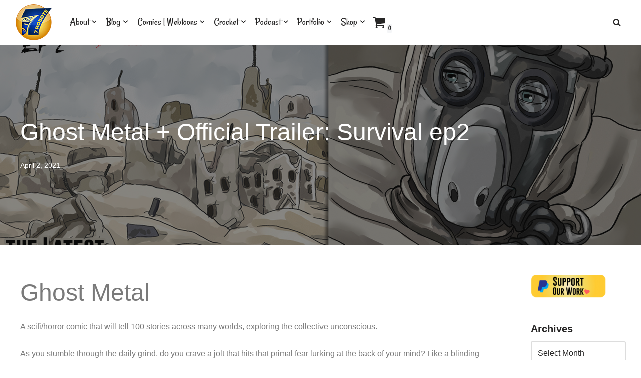

--- FILE ---
content_type: text/html; charset=UTF-8
request_url: https://7robots.com/2021/04/ghost-metal-survival-s5-ep2/
body_size: 32877
content:
<!DOCTYPE html>
<html lang="en-US">

<head>
	
	<meta charset="UTF-8">
	<meta name="viewport" content="width=device-width, initial-scale=1, minimum-scale=1">
	<link rel="profile" href="http://gmpg.org/xfn/11">
		<meta name='robots' content='index, follow, max-image-preview:large, max-snippet:-1, max-video-preview:-1' />

	<!-- This site is optimized with the Yoast SEO plugin v24.1 - https://yoast.com/wordpress/plugins/seo/ -->
	<title>Ghost Metal on WEBTOON: Survival Ep 2 Official Trailer</title>
	<meta name="description" content="Ghost Metal Horror FREE on WEBTOON! By Miguel Guerra &amp; Suzy Dias. Horror &amp; Sci-Fi &amp; anything with an edge. New episode every Friday." />
	<link rel="canonical" href="https://7robots.com/2021/04/ghost-metal-survival-s5-ep2/" />
	<meta property="og:locale" content="en_US" />
	<meta property="og:type" content="article" />
	<meta property="og:title" content="#GhostMetal #horror FREE on #WEBTOON! Survival Ep2 + Official Trailer. By #MiguelGuerra &amp; #SuzyDias" />
	<meta property="og:description" content="Ghost Metal Horror FREE on WEBTOON! By Miguel Guerra &amp; Suzy Dias. Horror &amp; Sci-Fi &amp; anything with an edge. New episode every Friday." />
	<meta property="og:url" content="https://7robots.com/2021/04/ghost-metal-survival-s5-ep2/" />
	<meta property="og:site_name" content="7 Robots" />
	<meta property="article:publisher" content="https://www.facebook.com/Supercorporateheroes/" />
	<meta property="article:author" content="7robotsinc" />
	<meta property="article:published_time" content="2021-04-02T10:00:40+00:00" />
	<meta property="article:modified_time" content="2021-04-29T19:01:18+00:00" />
	<meta property="og:image" content="https://7robots.com/wp-content/uploads/2021/03/ghost-metal-ghost-metal-s5-Survival-ep2-youtube.jpg" />
	<meta property="og:image:width" content="1920" />
	<meta property="og:image:height" content="1080" />
	<meta property="og:image:type" content="image/jpeg" />
	<meta name="author" content="7Robots" />
	<meta name="twitter:card" content="summary_large_image" />
	<meta name="twitter:title" content="#GhostMetal #horror FREE on #WEBTOON! Survival Ep2 + Official Trailer. By #MiguelGuerra &amp; #SuzyDias" />
	<meta name="twitter:description" content="Horror, sci-fi and anything with an edge FREE on WEBTOON. Up every Fridays" />
	<meta name="twitter:image" content="https://7robots.com/wp-content/uploads/2021/03/ghost-metal-ghost-metal-s5-Survival-ep2-youtube.jpg" />
	<meta name="twitter:creator" content="@7robotsinc" />
	<meta name="twitter:site" content="@SuperCorpHeroes" />
	<meta name="twitter:label1" content="Written by" />
	<meta name="twitter:data1" content="7Robots" />
	<meta name="twitter:label2" content="Est. reading time" />
	<meta name="twitter:data2" content="3 minutes" />
	<script type="application/ld+json" class="yoast-schema-graph">{"@context":"https://schema.org","@graph":[{"@type":"Article","@id":"https://7robots.com/2021/04/ghost-metal-survival-s5-ep2/#article","isPartOf":{"@id":"https://7robots.com/2021/04/ghost-metal-survival-s5-ep2/"},"author":{"name":"7Robots","@id":"https://7robots.com/#/schema/person/2766a6768bb08edee654d296f5ae9a04"},"headline":"Ghost Metal + Official Trailer: Survival ep2","datePublished":"2021-04-02T10:00:40+00:00","dateModified":"2021-04-29T19:01:18+00:00","mainEntityOfPage":{"@id":"https://7robots.com/2021/04/ghost-metal-survival-s5-ep2/"},"wordCount":266,"publisher":{"@id":"https://7robots.com/#organization"},"image":{"@id":"https://7robots.com/2021/04/ghost-metal-survival-s5-ep2/#primaryimage"},"thumbnailUrl":"https://7robots.com/wp-content/uploads/2021/03/ghost-metal-ghost-metal-s5-Survival-ep2-youtube.jpg","keywords":["ghost metal","horror","sci-fi","trailer"],"articleSection":["Crystal Clear","Ghost Metal","Ghost Metal Webtoon Episodes","News7Robots","Webtoon"],"inLanguage":"en-US"},{"@type":"WebPage","@id":"https://7robots.com/2021/04/ghost-metal-survival-s5-ep2/","url":"https://7robots.com/2021/04/ghost-metal-survival-s5-ep2/","name":"Ghost Metal on WEBTOON: Survival Ep 2 Official Trailer","isPartOf":{"@id":"https://7robots.com/#website"},"primaryImageOfPage":{"@id":"https://7robots.com/2021/04/ghost-metal-survival-s5-ep2/#primaryimage"},"image":{"@id":"https://7robots.com/2021/04/ghost-metal-survival-s5-ep2/#primaryimage"},"thumbnailUrl":"https://7robots.com/wp-content/uploads/2021/03/ghost-metal-ghost-metal-s5-Survival-ep2-youtube.jpg","datePublished":"2021-04-02T10:00:40+00:00","dateModified":"2021-04-29T19:01:18+00:00","description":"Ghost Metal Horror FREE on WEBTOON! By Miguel Guerra & Suzy Dias. Horror & Sci-Fi & anything with an edge. New episode every Friday.","breadcrumb":{"@id":"https://7robots.com/2021/04/ghost-metal-survival-s5-ep2/#breadcrumb"},"inLanguage":"en-US","potentialAction":[{"@type":"ReadAction","target":["https://7robots.com/2021/04/ghost-metal-survival-s5-ep2/"]}]},{"@type":"ImageObject","inLanguage":"en-US","@id":"https://7robots.com/2021/04/ghost-metal-survival-s5-ep2/#primaryimage","url":"https://7robots.com/wp-content/uploads/2021/03/ghost-metal-ghost-metal-s5-Survival-ep2-youtube.jpg","contentUrl":"https://7robots.com/wp-content/uploads/2021/03/ghost-metal-ghost-metal-s5-Survival-ep2-youtube.jpg","width":1920,"height":1080,"caption":"Ghost Metal latest series: Survival ep2"},{"@type":"BreadcrumbList","@id":"https://7robots.com/2021/04/ghost-metal-survival-s5-ep2/#breadcrumb","itemListElement":[{"@type":"ListItem","position":1,"name":"Home","item":"https://7robots.com/"},{"@type":"ListItem","position":2,"name":"Blog","item":"https://7robots.com/blog/"},{"@type":"ListItem","position":3,"name":"Ghost Metal + Official Trailer: Survival ep2"}]},{"@type":"WebSite","@id":"https://7robots.com/#website","url":"https://7robots.com/","name":"7 Robots","description":"Comics, Webtoon, crochet, art, podcast","publisher":{"@id":"https://7robots.com/#organization"},"potentialAction":[{"@type":"SearchAction","target":{"@type":"EntryPoint","urlTemplate":"https://7robots.com/?s={search_term_string}"},"query-input":{"@type":"PropertyValueSpecification","valueRequired":true,"valueName":"search_term_string"}}],"inLanguage":"en-US"},{"@type":"Organization","@id":"https://7robots.com/#organization","name":"7 Robots, Inc","url":"https://7robots.com/","logo":{"@type":"ImageObject","inLanguage":"en-US","@id":"https://7robots.com/#/schema/logo/image/","url":"https://7robots.com/wp-content/uploads/2015/06/7Robots_logo_sm-e1433639373448.png","contentUrl":"https://7robots.com/wp-content/uploads/2015/06/7Robots_logo_sm-e1433639373448.png","width":200,"height":196,"caption":"7 Robots, Inc"},"image":{"@id":"https://7robots.com/#/schema/logo/image/"},"sameAs":["https://www.facebook.com/Supercorporateheroes/","https://x.com/SuperCorpHeroes","https://www.youtube.com/user/7Robotsinc"]},{"@type":"Person","@id":"https://7robots.com/#/schema/person/2766a6768bb08edee654d296f5ae9a04","name":"7Robots","image":{"@type":"ImageObject","inLanguage":"en-US","@id":"https://7robots.com/#/schema/person/image/","url":"https://secure.gravatar.com/avatar/00b276a99020a75e1501e85c03d55ca7?s=96&d=identicon&r=g","contentUrl":"https://secure.gravatar.com/avatar/00b276a99020a75e1501e85c03d55ca7?s=96&d=identicon&r=g","caption":"7Robots"},"sameAs":["7robotsinc","https://x.com/@7robotsinc"],"url":"https://7robots.com/author/7robotsincgmail-com/"}]}</script>
	<!-- / Yoast SEO plugin. -->


<link rel='dns-prefetch' href='//fonts.googleapis.com' />
<link rel="alternate" type="application/rss+xml" title="7 Robots &raquo; Feed" href="https://7robots.com/feed/" />
<link rel="alternate" type="application/rss+xml" title="7 Robots &raquo; Comments Feed" href="https://7robots.com/comments/feed/" />
<script>
window._wpemojiSettings = {"baseUrl":"https:\/\/s.w.org\/images\/core\/emoji\/15.0.3\/72x72\/","ext":".png","svgUrl":"https:\/\/s.w.org\/images\/core\/emoji\/15.0.3\/svg\/","svgExt":".svg","source":{"concatemoji":"https:\/\/7robots.com\/wp-includes\/js\/wp-emoji-release.min.js?ver=6.6.2"}};
/*! This file is auto-generated */
!function(i,n){var o,s,e;function c(e){try{var t={supportTests:e,timestamp:(new Date).valueOf()};sessionStorage.setItem(o,JSON.stringify(t))}catch(e){}}function p(e,t,n){e.clearRect(0,0,e.canvas.width,e.canvas.height),e.fillText(t,0,0);var t=new Uint32Array(e.getImageData(0,0,e.canvas.width,e.canvas.height).data),r=(e.clearRect(0,0,e.canvas.width,e.canvas.height),e.fillText(n,0,0),new Uint32Array(e.getImageData(0,0,e.canvas.width,e.canvas.height).data));return t.every(function(e,t){return e===r[t]})}function u(e,t,n){switch(t){case"flag":return n(e,"\ud83c\udff3\ufe0f\u200d\u26a7\ufe0f","\ud83c\udff3\ufe0f\u200b\u26a7\ufe0f")?!1:!n(e,"\ud83c\uddfa\ud83c\uddf3","\ud83c\uddfa\u200b\ud83c\uddf3")&&!n(e,"\ud83c\udff4\udb40\udc67\udb40\udc62\udb40\udc65\udb40\udc6e\udb40\udc67\udb40\udc7f","\ud83c\udff4\u200b\udb40\udc67\u200b\udb40\udc62\u200b\udb40\udc65\u200b\udb40\udc6e\u200b\udb40\udc67\u200b\udb40\udc7f");case"emoji":return!n(e,"\ud83d\udc26\u200d\u2b1b","\ud83d\udc26\u200b\u2b1b")}return!1}function f(e,t,n){var r="undefined"!=typeof WorkerGlobalScope&&self instanceof WorkerGlobalScope?new OffscreenCanvas(300,150):i.createElement("canvas"),a=r.getContext("2d",{willReadFrequently:!0}),o=(a.textBaseline="top",a.font="600 32px Arial",{});return e.forEach(function(e){o[e]=t(a,e,n)}),o}function t(e){var t=i.createElement("script");t.src=e,t.defer=!0,i.head.appendChild(t)}"undefined"!=typeof Promise&&(o="wpEmojiSettingsSupports",s=["flag","emoji"],n.supports={everything:!0,everythingExceptFlag:!0},e=new Promise(function(e){i.addEventListener("DOMContentLoaded",e,{once:!0})}),new Promise(function(t){var n=function(){try{var e=JSON.parse(sessionStorage.getItem(o));if("object"==typeof e&&"number"==typeof e.timestamp&&(new Date).valueOf()<e.timestamp+604800&&"object"==typeof e.supportTests)return e.supportTests}catch(e){}return null}();if(!n){if("undefined"!=typeof Worker&&"undefined"!=typeof OffscreenCanvas&&"undefined"!=typeof URL&&URL.createObjectURL&&"undefined"!=typeof Blob)try{var e="postMessage("+f.toString()+"("+[JSON.stringify(s),u.toString(),p.toString()].join(",")+"));",r=new Blob([e],{type:"text/javascript"}),a=new Worker(URL.createObjectURL(r),{name:"wpTestEmojiSupports"});return void(a.onmessage=function(e){c(n=e.data),a.terminate(),t(n)})}catch(e){}c(n=f(s,u,p))}t(n)}).then(function(e){for(var t in e)n.supports[t]=e[t],n.supports.everything=n.supports.everything&&n.supports[t],"flag"!==t&&(n.supports.everythingExceptFlag=n.supports.everythingExceptFlag&&n.supports[t]);n.supports.everythingExceptFlag=n.supports.everythingExceptFlag&&!n.supports.flag,n.DOMReady=!1,n.readyCallback=function(){n.DOMReady=!0}}).then(function(){return e}).then(function(){var e;n.supports.everything||(n.readyCallback(),(e=n.source||{}).concatemoji?t(e.concatemoji):e.wpemoji&&e.twemoji&&(t(e.twemoji),t(e.wpemoji)))}))}((window,document),window._wpemojiSettings);
</script>

<link rel='stylesheet' id='twb-open-sans-css' href='https://fonts.googleapis.com/css?family=Open+Sans%3A300%2C400%2C500%2C600%2C700%2C800&#038;display=swap&#038;ver=6.6.2' media='all' />
<link rel='stylesheet' id='twb-global-css' href='https://7robots.com/wp-content/plugins/wd-instagram-feed/booster/assets/css/global.css?ver=1.0.0' media='all' />
<style id='wp-emoji-styles-inline-css'>

	img.wp-smiley, img.emoji {
		display: inline !important;
		border: none !important;
		box-shadow: none !important;
		height: 1em !important;
		width: 1em !important;
		margin: 0 0.07em !important;
		vertical-align: -0.1em !important;
		background: none !important;
		padding: 0 !important;
	}
</style>
<style id='classic-theme-styles-inline-css'>
/*! This file is auto-generated */
.wp-block-button__link{color:#fff;background-color:#32373c;border-radius:9999px;box-shadow:none;text-decoration:none;padding:calc(.667em + 2px) calc(1.333em + 2px);font-size:1.125em}.wp-block-file__button{background:#32373c;color:#fff;text-decoration:none}
</style>
<style id='global-styles-inline-css'>
:root{--wp--preset--aspect-ratio--square: 1;--wp--preset--aspect-ratio--4-3: 4/3;--wp--preset--aspect-ratio--3-4: 3/4;--wp--preset--aspect-ratio--3-2: 3/2;--wp--preset--aspect-ratio--2-3: 2/3;--wp--preset--aspect-ratio--16-9: 16/9;--wp--preset--aspect-ratio--9-16: 9/16;--wp--preset--color--black: #000000;--wp--preset--color--cyan-bluish-gray: #abb8c3;--wp--preset--color--white: #ffffff;--wp--preset--color--pale-pink: #f78da7;--wp--preset--color--vivid-red: #cf2e2e;--wp--preset--color--luminous-vivid-orange: #ff6900;--wp--preset--color--luminous-vivid-amber: #fcb900;--wp--preset--color--light-green-cyan: #7bdcb5;--wp--preset--color--vivid-green-cyan: #00d084;--wp--preset--color--pale-cyan-blue: #8ed1fc;--wp--preset--color--vivid-cyan-blue: #0693e3;--wp--preset--color--vivid-purple: #9b51e0;--wp--preset--color--neve-link-color: var(--nv-primary-accent);--wp--preset--color--neve-link-hover-color: var(--nv-secondary-accent);--wp--preset--color--nv-site-bg: var(--nv-site-bg);--wp--preset--color--nv-light-bg: var(--nv-light-bg);--wp--preset--color--nv-dark-bg: var(--nv-dark-bg);--wp--preset--color--neve-text-color: var(--nv-text-color);--wp--preset--color--nv-text-dark-bg: var(--nv-text-dark-bg);--wp--preset--color--nv-c-1: var(--nv-c-1);--wp--preset--color--nv-c-2: var(--nv-c-2);--wp--preset--gradient--vivid-cyan-blue-to-vivid-purple: linear-gradient(135deg,rgba(6,147,227,1) 0%,rgb(155,81,224) 100%);--wp--preset--gradient--light-green-cyan-to-vivid-green-cyan: linear-gradient(135deg,rgb(122,220,180) 0%,rgb(0,208,130) 100%);--wp--preset--gradient--luminous-vivid-amber-to-luminous-vivid-orange: linear-gradient(135deg,rgba(252,185,0,1) 0%,rgba(255,105,0,1) 100%);--wp--preset--gradient--luminous-vivid-orange-to-vivid-red: linear-gradient(135deg,rgba(255,105,0,1) 0%,rgb(207,46,46) 100%);--wp--preset--gradient--very-light-gray-to-cyan-bluish-gray: linear-gradient(135deg,rgb(238,238,238) 0%,rgb(169,184,195) 100%);--wp--preset--gradient--cool-to-warm-spectrum: linear-gradient(135deg,rgb(74,234,220) 0%,rgb(151,120,209) 20%,rgb(207,42,186) 40%,rgb(238,44,130) 60%,rgb(251,105,98) 80%,rgb(254,248,76) 100%);--wp--preset--gradient--blush-light-purple: linear-gradient(135deg,rgb(255,206,236) 0%,rgb(152,150,240) 100%);--wp--preset--gradient--blush-bordeaux: linear-gradient(135deg,rgb(254,205,165) 0%,rgb(254,45,45) 50%,rgb(107,0,62) 100%);--wp--preset--gradient--luminous-dusk: linear-gradient(135deg,rgb(255,203,112) 0%,rgb(199,81,192) 50%,rgb(65,88,208) 100%);--wp--preset--gradient--pale-ocean: linear-gradient(135deg,rgb(255,245,203) 0%,rgb(182,227,212) 50%,rgb(51,167,181) 100%);--wp--preset--gradient--electric-grass: linear-gradient(135deg,rgb(202,248,128) 0%,rgb(113,206,126) 100%);--wp--preset--gradient--midnight: linear-gradient(135deg,rgb(2,3,129) 0%,rgb(40,116,252) 100%);--wp--preset--font-size--small: 13px;--wp--preset--font-size--medium: 20px;--wp--preset--font-size--large: 36px;--wp--preset--font-size--x-large: 42px;--wp--preset--spacing--20: 0.44rem;--wp--preset--spacing--30: 0.67rem;--wp--preset--spacing--40: 1rem;--wp--preset--spacing--50: 1.5rem;--wp--preset--spacing--60: 2.25rem;--wp--preset--spacing--70: 3.38rem;--wp--preset--spacing--80: 5.06rem;--wp--preset--shadow--natural: 6px 6px 9px rgba(0, 0, 0, 0.2);--wp--preset--shadow--deep: 12px 12px 50px rgba(0, 0, 0, 0.4);--wp--preset--shadow--sharp: 6px 6px 0px rgba(0, 0, 0, 0.2);--wp--preset--shadow--outlined: 6px 6px 0px -3px rgba(255, 255, 255, 1), 6px 6px rgba(0, 0, 0, 1);--wp--preset--shadow--crisp: 6px 6px 0px rgba(0, 0, 0, 1);}:where(.is-layout-flex){gap: 0.5em;}:where(.is-layout-grid){gap: 0.5em;}body .is-layout-flex{display: flex;}.is-layout-flex{flex-wrap: wrap;align-items: center;}.is-layout-flex > :is(*, div){margin: 0;}body .is-layout-grid{display: grid;}.is-layout-grid > :is(*, div){margin: 0;}:where(.wp-block-columns.is-layout-flex){gap: 2em;}:where(.wp-block-columns.is-layout-grid){gap: 2em;}:where(.wp-block-post-template.is-layout-flex){gap: 1.25em;}:where(.wp-block-post-template.is-layout-grid){gap: 1.25em;}.has-black-color{color: var(--wp--preset--color--black) !important;}.has-cyan-bluish-gray-color{color: var(--wp--preset--color--cyan-bluish-gray) !important;}.has-white-color{color: var(--wp--preset--color--white) !important;}.has-pale-pink-color{color: var(--wp--preset--color--pale-pink) !important;}.has-vivid-red-color{color: var(--wp--preset--color--vivid-red) !important;}.has-luminous-vivid-orange-color{color: var(--wp--preset--color--luminous-vivid-orange) !important;}.has-luminous-vivid-amber-color{color: var(--wp--preset--color--luminous-vivid-amber) !important;}.has-light-green-cyan-color{color: var(--wp--preset--color--light-green-cyan) !important;}.has-vivid-green-cyan-color{color: var(--wp--preset--color--vivid-green-cyan) !important;}.has-pale-cyan-blue-color{color: var(--wp--preset--color--pale-cyan-blue) !important;}.has-vivid-cyan-blue-color{color: var(--wp--preset--color--vivid-cyan-blue) !important;}.has-vivid-purple-color{color: var(--wp--preset--color--vivid-purple) !important;}.has-neve-link-color-color{color: var(--wp--preset--color--neve-link-color) !important;}.has-neve-link-hover-color-color{color: var(--wp--preset--color--neve-link-hover-color) !important;}.has-nv-site-bg-color{color: var(--wp--preset--color--nv-site-bg) !important;}.has-nv-light-bg-color{color: var(--wp--preset--color--nv-light-bg) !important;}.has-nv-dark-bg-color{color: var(--wp--preset--color--nv-dark-bg) !important;}.has-neve-text-color-color{color: var(--wp--preset--color--neve-text-color) !important;}.has-nv-text-dark-bg-color{color: var(--wp--preset--color--nv-text-dark-bg) !important;}.has-nv-c-1-color{color: var(--wp--preset--color--nv-c-1) !important;}.has-nv-c-2-color{color: var(--wp--preset--color--nv-c-2) !important;}.has-black-background-color{background-color: var(--wp--preset--color--black) !important;}.has-cyan-bluish-gray-background-color{background-color: var(--wp--preset--color--cyan-bluish-gray) !important;}.has-white-background-color{background-color: var(--wp--preset--color--white) !important;}.has-pale-pink-background-color{background-color: var(--wp--preset--color--pale-pink) !important;}.has-vivid-red-background-color{background-color: var(--wp--preset--color--vivid-red) !important;}.has-luminous-vivid-orange-background-color{background-color: var(--wp--preset--color--luminous-vivid-orange) !important;}.has-luminous-vivid-amber-background-color{background-color: var(--wp--preset--color--luminous-vivid-amber) !important;}.has-light-green-cyan-background-color{background-color: var(--wp--preset--color--light-green-cyan) !important;}.has-vivid-green-cyan-background-color{background-color: var(--wp--preset--color--vivid-green-cyan) !important;}.has-pale-cyan-blue-background-color{background-color: var(--wp--preset--color--pale-cyan-blue) !important;}.has-vivid-cyan-blue-background-color{background-color: var(--wp--preset--color--vivid-cyan-blue) !important;}.has-vivid-purple-background-color{background-color: var(--wp--preset--color--vivid-purple) !important;}.has-neve-link-color-background-color{background-color: var(--wp--preset--color--neve-link-color) !important;}.has-neve-link-hover-color-background-color{background-color: var(--wp--preset--color--neve-link-hover-color) !important;}.has-nv-site-bg-background-color{background-color: var(--wp--preset--color--nv-site-bg) !important;}.has-nv-light-bg-background-color{background-color: var(--wp--preset--color--nv-light-bg) !important;}.has-nv-dark-bg-background-color{background-color: var(--wp--preset--color--nv-dark-bg) !important;}.has-neve-text-color-background-color{background-color: var(--wp--preset--color--neve-text-color) !important;}.has-nv-text-dark-bg-background-color{background-color: var(--wp--preset--color--nv-text-dark-bg) !important;}.has-nv-c-1-background-color{background-color: var(--wp--preset--color--nv-c-1) !important;}.has-nv-c-2-background-color{background-color: var(--wp--preset--color--nv-c-2) !important;}.has-black-border-color{border-color: var(--wp--preset--color--black) !important;}.has-cyan-bluish-gray-border-color{border-color: var(--wp--preset--color--cyan-bluish-gray) !important;}.has-white-border-color{border-color: var(--wp--preset--color--white) !important;}.has-pale-pink-border-color{border-color: var(--wp--preset--color--pale-pink) !important;}.has-vivid-red-border-color{border-color: var(--wp--preset--color--vivid-red) !important;}.has-luminous-vivid-orange-border-color{border-color: var(--wp--preset--color--luminous-vivid-orange) !important;}.has-luminous-vivid-amber-border-color{border-color: var(--wp--preset--color--luminous-vivid-amber) !important;}.has-light-green-cyan-border-color{border-color: var(--wp--preset--color--light-green-cyan) !important;}.has-vivid-green-cyan-border-color{border-color: var(--wp--preset--color--vivid-green-cyan) !important;}.has-pale-cyan-blue-border-color{border-color: var(--wp--preset--color--pale-cyan-blue) !important;}.has-vivid-cyan-blue-border-color{border-color: var(--wp--preset--color--vivid-cyan-blue) !important;}.has-vivid-purple-border-color{border-color: var(--wp--preset--color--vivid-purple) !important;}.has-neve-link-color-border-color{border-color: var(--wp--preset--color--neve-link-color) !important;}.has-neve-link-hover-color-border-color{border-color: var(--wp--preset--color--neve-link-hover-color) !important;}.has-nv-site-bg-border-color{border-color: var(--wp--preset--color--nv-site-bg) !important;}.has-nv-light-bg-border-color{border-color: var(--wp--preset--color--nv-light-bg) !important;}.has-nv-dark-bg-border-color{border-color: var(--wp--preset--color--nv-dark-bg) !important;}.has-neve-text-color-border-color{border-color: var(--wp--preset--color--neve-text-color) !important;}.has-nv-text-dark-bg-border-color{border-color: var(--wp--preset--color--nv-text-dark-bg) !important;}.has-nv-c-1-border-color{border-color: var(--wp--preset--color--nv-c-1) !important;}.has-nv-c-2-border-color{border-color: var(--wp--preset--color--nv-c-2) !important;}.has-vivid-cyan-blue-to-vivid-purple-gradient-background{background: var(--wp--preset--gradient--vivid-cyan-blue-to-vivid-purple) !important;}.has-light-green-cyan-to-vivid-green-cyan-gradient-background{background: var(--wp--preset--gradient--light-green-cyan-to-vivid-green-cyan) !important;}.has-luminous-vivid-amber-to-luminous-vivid-orange-gradient-background{background: var(--wp--preset--gradient--luminous-vivid-amber-to-luminous-vivid-orange) !important;}.has-luminous-vivid-orange-to-vivid-red-gradient-background{background: var(--wp--preset--gradient--luminous-vivid-orange-to-vivid-red) !important;}.has-very-light-gray-to-cyan-bluish-gray-gradient-background{background: var(--wp--preset--gradient--very-light-gray-to-cyan-bluish-gray) !important;}.has-cool-to-warm-spectrum-gradient-background{background: var(--wp--preset--gradient--cool-to-warm-spectrum) !important;}.has-blush-light-purple-gradient-background{background: var(--wp--preset--gradient--blush-light-purple) !important;}.has-blush-bordeaux-gradient-background{background: var(--wp--preset--gradient--blush-bordeaux) !important;}.has-luminous-dusk-gradient-background{background: var(--wp--preset--gradient--luminous-dusk) !important;}.has-pale-ocean-gradient-background{background: var(--wp--preset--gradient--pale-ocean) !important;}.has-electric-grass-gradient-background{background: var(--wp--preset--gradient--electric-grass) !important;}.has-midnight-gradient-background{background: var(--wp--preset--gradient--midnight) !important;}.has-small-font-size{font-size: var(--wp--preset--font-size--small) !important;}.has-medium-font-size{font-size: var(--wp--preset--font-size--medium) !important;}.has-large-font-size{font-size: var(--wp--preset--font-size--large) !important;}.has-x-large-font-size{font-size: var(--wp--preset--font-size--x-large) !important;}
:where(.wp-block-post-template.is-layout-flex){gap: 1.25em;}:where(.wp-block-post-template.is-layout-grid){gap: 1.25em;}
:where(.wp-block-columns.is-layout-flex){gap: 2em;}:where(.wp-block-columns.is-layout-grid){gap: 2em;}
:root :where(.wp-block-pullquote){font-size: 1.5em;line-height: 1.6;}
</style>
<link rel='stylesheet' id='pafe-extension-style-free-css' href='https://7robots.com/wp-content/plugins/piotnet-addons-for-elementor/assets/css/minify/extension.min.css?ver=2.4.31' media='all' />
<link rel='stylesheet' id='woocommerce-layout-css' href='https://7robots.com/wp-content/plugins/woocommerce/assets/css/woocommerce-layout.css?ver=9.8.6' media='all' />
<link rel='stylesheet' id='woocommerce-smallscreen-css' href='https://7robots.com/wp-content/plugins/woocommerce/assets/css/woocommerce-smallscreen.css?ver=9.8.6' media='only screen and (max-width: 768px)' />
<link rel='stylesheet' id='woocommerce-general-css' href='https://7robots.com/wp-content/plugins/woocommerce/assets/css/woocommerce.css?ver=9.8.6' media='all' />
<style id='woocommerce-inline-inline-css'>
.woocommerce form .form-row .required { visibility: visible; }
</style>
<link rel='stylesheet' id='brands-styles-css' href='https://7robots.com/wp-content/plugins/woocommerce/assets/css/brands.css?ver=9.8.6' media='all' />
<link rel='stylesheet' id='neve-woocommerce-css' href='https://7robots.com/wp-content/themes/neve/assets/css/woocommerce.min.css?ver=3.8.1' media='all' />
<link rel='stylesheet' id='neve-style-css' href='https://7robots.com/wp-content/themes/neve/style-main-new.min.css?ver=3.8.1' media='all' />
<style id='neve-style-inline-css'>
.nv-meta-list li.meta:not(:last-child):after { content:"/" }.nv-meta-list .no-mobile{
			display:none;
		}.nv-meta-list li.last::after{
			content: ""!important;
		}@media (min-width: 769px) {
			.nv-meta-list .no-mobile {
				display: inline-block;
			}
			.nv-meta-list li.last:not(:last-child)::after {
		 		content: "/" !important;
			}
		}
 :root{ --container: 748px;--postwidth:100%; --primarybtnbg: var(--nv-primary-accent); --primarybtnhoverbg: var(--nv-primary-accent); --primarybtncolor: #fff; --secondarybtncolor: var(--nv-primary-accent); --primarybtnhovercolor: #fff; --secondarybtnhovercolor: var(--nv-primary-accent);--primarybtnborderradius:3px;--secondarybtnborderradius:3px;--secondarybtnborderwidth:3px;--btnpadding:13px 15px;--primarybtnpadding:13px 15px;--secondarybtnpadding:calc(13px - 3px) calc(15px - 3px); --bodyfontfamily: Arial,Helvetica,sans-serif; --bodyfontsize: 16px; --bodylineheight: 1.6; --bodyletterspacing: 0px; --bodyfontweight: 400; --h1fontsize: 1.5em; --h1fontweight: 200; --h1lineheight: 1.6; --h1letterspacing: 0px; --h1texttransform: none; --h2fontsize: 1.3em; --h2fontweight: 200; --h2lineheight: 1.6; --h2letterspacing: 0px; --h2texttransform: none; --h3fontsize: 1.1em; --h3fontweight: 200; --h3lineheight: 1.6; --h3letterspacing: 0px; --h3texttransform: none; --h4fontsize: 1em; --h4fontweight: 200; --h4lineheight: 1.6; --h4letterspacing: 0px; --h4texttransform: none; --h5fontsize: 0.75em; --h5fontweight: 200; --h5lineheight: 1.6; --h5letterspacing: 0px; --h5texttransform: none; --h6fontsize: 0.75em; --h6fontweight: 200; --h6lineheight: 1.6; --h6letterspacing: 0px; --h6texttransform: none;--formfieldborderwidth:2px;--formfieldborderradius:3px; --formfieldbgcolor: var(--nv-site-bg); --formfieldbordercolor: #dddddd; --formfieldcolor: var(--nv-text-color);--formfieldpadding:10px 12px; } .has-neve-button-color-color{ color: var(--nv-primary-accent)!important; } .has-neve-button-color-background-color{ background-color: var(--nv-primary-accent)!important; } .single-post-container .alignfull > [class*="__inner-container"], .single-post-container .alignwide > [class*="__inner-container"]{ max-width:718px } .single-product .alignfull > [class*="__inner-container"], .single-product .alignwide > [class*="__inner-container"]{ max-width:718px } .nv-meta-list{ --avatarsize: 20px; } .single .nv-meta-list{ --avatarsize: 20px; } .neve-main{ --boxshadow:0 16px 38px -12px rgba(0,0,0,0.56), 0 4px 25px 0 rgba(0,0,0,0.12), 0 8px 10px -5px rgba(0,0,0,0.2); } .nv-post-cover{ --height: 250px;--padding:40px 15px;--justify: flex-start; --textalign: left; --valign: center; } .nv-post-cover .nv-title-meta-wrap, .nv-page-title-wrap, .entry-header{ --textalign: left; } .nv-is-boxed.nv-title-meta-wrap{ --padding:40px 15px; --bgcolor: var(--nv-dark-bg); } .nv-overlay{ --opacity: 50; --blendmode: normal; } .nv-is-boxed.nv-comments-wrap{ --padding:20px; } .nv-is-boxed.comment-respond{ --padding:20px; } .single:not(.single-product), .page{ --c-vspace:0 0 0 0;; } .global-styled{ --bgcolor: var(--nv-site-bg); } .header-top{ --rowbcolor: var(--nv-light-bg); --color: #000000; --bgcolor: #ffffff; } .header-main{ --rowbcolor: var(--nv-light-bg); --color: var(--nv-text-color); --bgcolor: #ffffff; } .header-bottom{ --rowbcolor: var(--nv-light-bg); --color: var(--nv-text-color); --bgcolor: #ffffff; } .header-menu-sidebar-bg{ --justify: flex-start; --textalign: left;--flexg: 1;--wrapdropdownwidth: auto; --color: var(--nv-text-color); --bgcolor: #ffffff; } .header-menu-sidebar{ width: 360px; } .builder-item--logo{ --maxwidth: 120px; --fs: 24px;--padding:10px 0;--margin:0; --textalign: left;--justify: flex-start; } .builder-item--nav-icon,.header-menu-sidebar .close-sidebar-panel .navbar-toggle{ --borderradius:0; } .builder-item--nav-icon{ --label-margin:0 5px 0 0;;--padding:10px 15px;--margin:0; } .builder-item--primary-menu{ --hovercolor: #5825c6; --hovertextcolor: var(--nv-text-color); --activecolor: #5825c6; --spacing: 10px; --height: 10px;--padding:0;--margin:0; --fontfamily: Rancho; --fontsize: 1em; --lineheight: 1.6em; --letterspacing: 0px; --fontweight: 500; --texttransform: none; --iconsize: 1em; } .hfg-is-group.has-primary-menu .inherit-ff{ --inheritedff: Rancho; --inheritedfw: 500; } .builder-item--button_base{ --primarybtnbg: #000000; --primarybtncolor: #fff; --primarybtnhoverbg: #ffffff; --primarybtnhovercolor: #000000;--primarybtnborderradius:3px;--primarybtnshadow:none;--primarybtnhovershadow:none;--padding:8px 12px;--margin:0; } .builder-item--header_search_responsive{ --iconsize: 16px; --formfieldfontsize: 14px;--formfieldborderwidth:2px;--formfieldborderradius:2px; --height: 40px;--padding:0 10px;--margin:0; } .builder-item--header_cart_icon{ --iconsize: 15px; --labelsize: 15px;--padding:0 10px;--margin:0; } .footer-top-inner .row{ grid-template-columns:1fr 1fr 1fr; --valign: flex-start; } .footer-top{ --rowbcolor: var(--nv-light-bg); --color: var(--nv-text-color); --bgcolor: #ffffff; } .footer-main-inner .row{ grid-template-columns:1fr 1fr 1fr; --valign: flex-start; } .footer-main{ --rowbcolor: var(--nv-light-bg); --color: var(--nv-text-color); --bgcolor: var(--nv-site-bg); } .footer-bottom-inner .row{ grid-template-columns:1fr; --valign: flex-start; } .footer-bottom{ --rowbcolor: var(--nv-light-bg); --color: var(--nv-text-dark-bg); --bgcolor: #ffffff; } @media(min-width: 576px){ :root{ --container: 992px;--postwidth:33.333333333333%;--btnpadding:13px 15px;--primarybtnpadding:13px 15px;--secondarybtnpadding:calc(13px - 3px) calc(15px - 3px); --bodyfontsize: 16px; --bodylineheight: 1.6; --bodyletterspacing: 0px; --h1fontsize: 1.5em; --h1lineheight: 1.6; --h1letterspacing: 0px; --h2fontsize: 1.3em; --h2lineheight: 1.6; --h2letterspacing: 0px; --h3fontsize: 1.1em; --h3lineheight: 1.6; --h3letterspacing: 0px; --h4fontsize: 1em; --h4lineheight: 1.6; --h4letterspacing: 0px; --h5fontsize: 0.75em; --h5lineheight: 1.6; --h5letterspacing: 0px; --h6fontsize: 0.75em; --h6lineheight: 1.6; --h6letterspacing: 0px; } .single-post-container .alignfull > [class*="__inner-container"], .single-post-container .alignwide > [class*="__inner-container"]{ max-width:962px } .single-product .alignfull > [class*="__inner-container"], .single-product .alignwide > [class*="__inner-container"]{ max-width:962px } .nv-meta-list{ --avatarsize: 20px; } .single .nv-meta-list{ --avatarsize: 20px; } .nv-post-cover{ --height: 320px;--padding:60px 30px;--justify: flex-start; --textalign: left; --valign: center; } .nv-post-cover .nv-title-meta-wrap, .nv-page-title-wrap, .entry-header{ --textalign: left; } .nv-is-boxed.nv-title-meta-wrap{ --padding:60px 30px; } .nv-is-boxed.nv-comments-wrap{ --padding:30px; } .nv-is-boxed.comment-respond{ --padding:30px; } .single:not(.single-product), .page{ --c-vspace:0 0 0 0;; } .header-menu-sidebar-bg{ --justify: flex-start; --textalign: left;--flexg: 1;--wrapdropdownwidth: auto; } .header-menu-sidebar{ width: 360px; } .builder-item--logo{ --maxwidth: 120px; --fs: 24px;--padding:10px 0;--margin:0; --textalign: left;--justify: flex-start; } .builder-item--nav-icon{ --label-margin:0 5px 0 0;;--padding:10px 15px;--margin:0; } .builder-item--primary-menu{ --spacing: 10px; --height: 10px;--padding:0;--margin:0; --fontsize: 1em; --lineheight: 1.6em; --letterspacing: 0px; --iconsize: 1em; } .builder-item--button_base{ --padding:2px 6px;--margin:0; } .builder-item--header_search_responsive{ --formfieldfontsize: 14px;--formfieldborderwidth:2px;--formfieldborderradius:2px; --height: 40px;--padding:0 10px;--margin:0; } .builder-item--header_cart_icon{ --padding:0 10px;--margin:0; } }@media(min-width: 960px){ :root{ --container: 1250px;--postwidth:25%;--btnpadding:13px 15px;--primarybtnpadding:13px 15px;--secondarybtnpadding:calc(13px - 3px) calc(15px - 3px); --bodyfontsize: 16px; --bodylineheight: 1.5; --bodyletterspacing: 0px; --h1fontsize: 3em; --h1lineheight: 1.1; --h1letterspacing: 0px; --h2fontsize: 2em; --h2lineheight: 1.1; --h2letterspacing: 0px; --h3fontsize: 1.5em; --h3lineheight: 1.1; --h3letterspacing: 0px; --h4fontsize: 1.25em; --h4lineheight: 1.1; --h4letterspacing: 0px; --h5fontsize: 1em; --h5lineheight: 1.1; --h5letterspacing: 0px; --h6fontsize: 0.5em; --h6lineheight: 1.1; --h6letterspacing: 0px; } body:not(.single):not(.archive):not(.blog):not(.search):not(.error404) .neve-main > .container .col, body.post-type-archive-course .neve-main > .container .col, body.post-type-archive-llms_membership .neve-main > .container .col{ max-width: 80%; } body:not(.single):not(.archive):not(.blog):not(.search):not(.error404) .nv-sidebar-wrap, body.post-type-archive-course .nv-sidebar-wrap, body.post-type-archive-llms_membership .nv-sidebar-wrap{ max-width: 20%; } .neve-main > .archive-container .nv-index-posts.col{ max-width: 80%; } .neve-main > .archive-container .nv-sidebar-wrap{ max-width: 20%; } .neve-main > .single-post-container .nv-single-post-wrap.col{ max-width: 80%; } .single-post-container .alignfull > [class*="__inner-container"], .single-post-container .alignwide > [class*="__inner-container"]{ max-width:970px } .container-fluid.single-post-container .alignfull > [class*="__inner-container"], .container-fluid.single-post-container .alignwide > [class*="__inner-container"]{ max-width:calc(80% + 15px) } .neve-main > .single-post-container .nv-sidebar-wrap{ max-width: 20%; } .archive.woocommerce .neve-main > .shop-container .nv-shop.col{ max-width: 80%; } .archive.woocommerce .neve-main > .shop-container .nv-sidebar-wrap{ max-width: 20%; } .single-product .neve-main > .shop-container .nv-shop.col{ max-width: 100%; } .single-product .alignfull > [class*="__inner-container"], .single-product .alignwide > [class*="__inner-container"]{ max-width:1220px } .single-product .container-fluid .alignfull > [class*="__inner-container"], .single-product .alignwide > [class*="__inner-container"]{ max-width:calc(100% + 15px) } .single-product .neve-main > .shop-container .nv-sidebar-wrap{ max-width: 0%; } .nv-meta-list{ --avatarsize: 20px; } .single .nv-meta-list{ --avatarsize: 20px; } .nv-post-cover{ --height: 400px;--padding:25px;--justify: flex-start; --textalign: left; --valign: center; } .nv-post-cover .nv-title-meta-wrap, .nv-page-title-wrap, .entry-header{ --textalign: left; } .nv-is-boxed.nv-title-meta-wrap{ --padding:60px 40px; } .nv-is-boxed.nv-comments-wrap{ --padding:40px; } .nv-is-boxed.comment-respond{ --padding:25px; } .single:not(.single-product), .page{ --c-vspace:0 0 0 0;; } .header-menu-sidebar-bg{ --justify: flex-start; --textalign: left;--flexg: 1;--wrapdropdownwidth: auto; } .header-menu-sidebar{ width: 360px; } .builder-item--logo{ --maxwidth: 110px; --fs: 24px;--padding:0;--margin:0; --textalign: left;--justify: flex-start; } .builder-item--nav-icon{ --label-margin:0 5px 0 0;;--padding:10px 15px;--margin:0; } .builder-item--primary-menu{ --spacing: 10px; --height: 10px;--padding:0;--margin:0; --fontsize: 1.3em; --lineheight: 1.2em; --letterspacing: 0px; --iconsize: 1.3em; } .builder-item--button_base{ --padding:8px 12px;--margin:0; } .builder-item--header_search_responsive{ --formfieldfontsize: 14px;--formfieldborderwidth:2px;--formfieldborderradius:2px; --height: 40px;--padding:0 10px;--margin:0; } .builder-item--header_cart_icon{ --padding:0 10px;--margin:0; } }.nv-content-wrap .elementor a:not(.button):not(.wp-block-file__button){ text-decoration: none; }:root{--nv-primary-accent:#2f5aae;--nv-secondary-accent:#2f5aae;--nv-site-bg:#ffffff;--nv-light-bg:#f4f5f7;--nv-dark-bg:#121212;--nv-text-color:#272626;--nv-text-dark-bg:#ffffff;--nv-c-1:#9463ae;--nv-c-2:#be574b;--nv-fallback-ff:Arial, Helvetica, sans-serif;}
:root{--e-global-color-nvprimaryaccent:#2f5aae;--e-global-color-nvsecondaryaccent:#2f5aae;--e-global-color-nvsitebg:#ffffff;--e-global-color-nvlightbg:#f4f5f7;--e-global-color-nvdarkbg:#121212;--e-global-color-nvtextcolor:#272626;--e-global-color-nvtextdarkbg:#ffffff;--e-global-color-nvc1:#9463ae;--e-global-color-nvc2:#be574b;}
</style>
<link rel='stylesheet' id='elementor-icons-css' href='https://7robots.com/wp-content/plugins/elementor/assets/lib/eicons/css/elementor-icons.min.css?ver=5.45.0' media='all' />
<link rel='stylesheet' id='elementor-frontend-css' href='https://7robots.com/wp-content/plugins/elementor/assets/css/frontend.min.css?ver=3.34.1' media='all' />
<link rel='stylesheet' id='elementor-post-107957-css' href='https://7robots.com/wp-content/uploads/elementor/css/post-107957.css?ver=1768643968' media='all' />
<link rel='stylesheet' id='font-awesome-5-all-css' href='https://7robots.com/wp-content/plugins/elementor/assets/lib/font-awesome/css/all.min.css?ver=3.34.1' media='all' />
<link rel='stylesheet' id='font-awesome-4-shim-css' href='https://7robots.com/wp-content/plugins/elementor/assets/lib/font-awesome/css/v4-shims.min.css?ver=3.34.1' media='all' />
<link rel='stylesheet' id='e-animation-shake-css' href='https://7robots.com/wp-content/plugins/elementor/assets/lib/animations/styles/shake.min.css?ver=3.34.1' media='all' />
<link rel='stylesheet' id='widget-heading-css' href='https://7robots.com/wp-content/plugins/elementor/assets/css/widget-heading.min.css?ver=3.34.1' media='all' />
<link rel='stylesheet' id='e-animation-rubberBand-css' href='https://7robots.com/wp-content/plugins/elementor/assets/lib/animations/styles/rubberBand.min.css?ver=3.34.1' media='all' />
<link rel='stylesheet' id='widget-video-css' href='https://7robots.com/wp-content/plugins/elementor/assets/css/widget-video.min.css?ver=3.34.1' media='all' />
<link rel='stylesheet' id='e-animation-fadeInDown-css' href='https://7robots.com/wp-content/plugins/elementor/assets/lib/animations/styles/fadeInDown.min.css?ver=3.34.1' media='all' />
<link rel='stylesheet' id='elementor-post-115175-css' href='https://7robots.com/wp-content/uploads/elementor/css/post-115175.css?ver=1768786733' media='all' />
<link rel='stylesheet' id='eael-general-css' href='https://7robots.com/wp-content/plugins/essential-addons-for-elementor-lite/assets/front-end/css/view/general.min.css?ver=6.0.14' media='all' />
<link rel='stylesheet' id='neve-google-font-rancho-css' href='//fonts.googleapis.com/css?family=Rancho%3A500%2C400&#038;display=swap&#038;ver=3.8.1' media='all' />
<link rel='stylesheet' id='upk-site-css' href='https://7robots.com/wp-content/plugins/ultimate-post-kit/assets/css/upk-site.css?ver=4.0.22' media='all' />
<link rel='stylesheet' id='elementor-gf-local-roboto-css' href='https://7robots.com/wp-content/uploads/elementor/google-fonts/css/roboto.css?ver=1742248535' media='all' />
<link rel='stylesheet' id='elementor-gf-local-robotoslab-css' href='https://7robots.com/wp-content/uploads/elementor/google-fonts/css/robotoslab.css?ver=1742248554' media='all' />
<link rel='stylesheet' id='elementor-gf-local-permanentmarker-css' href='https://7robots.com/wp-content/uploads/elementor/google-fonts/css/permanentmarker.css?ver=1742248555' media='all' />
<link rel='stylesheet' id='elementor-gf-local-bangers-css' href='https://7robots.com/wp-content/uploads/elementor/google-fonts/css/bangers.css?ver=1742248567' media='all' />
<link rel='stylesheet' id='elementor-gf-local-poppins-css' href='https://7robots.com/wp-content/uploads/elementor/google-fonts/css/poppins.css?ver=1742248565' media='all' />
<script src="https://7robots.com/wp-includes/js/jquery/jquery.min.js?ver=3.7.1" id="jquery-core-js"></script>
<script src="https://7robots.com/wp-includes/js/jquery/jquery-migrate.min.js?ver=3.4.1" id="jquery-migrate-js"></script>
<script src="https://7robots.com/wp-content/plugins/wd-instagram-feed/booster/assets/js/circle-progress.js?ver=1.2.2" id="twb-circle-js"></script>
<script id="twb-global-js-extra">
var twb = {"nonce":"aecb15e3e7","ajax_url":"https:\/\/7robots.com\/wp-admin\/admin-ajax.php","plugin_url":"https:\/\/7robots.com\/wp-content\/plugins\/wd-instagram-feed\/booster","href":"https:\/\/7robots.com\/wp-admin\/admin.php?page=twb_instagram-feed"};
var twb = {"nonce":"aecb15e3e7","ajax_url":"https:\/\/7robots.com\/wp-admin\/admin-ajax.php","plugin_url":"https:\/\/7robots.com\/wp-content\/plugins\/wd-instagram-feed\/booster","href":"https:\/\/7robots.com\/wp-admin\/admin.php?page=twb_instagram-feed"};
</script>
<script src="https://7robots.com/wp-content/plugins/wd-instagram-feed/booster/assets/js/global.js?ver=1.0.0" id="twb-global-js"></script>
<script src="https://7robots.com/wp-content/plugins/piotnet-addons-for-elementor/assets/js/minify/extension.min.js?ver=2.4.31" id="pafe-extension-free-js"></script>
<script src="https://7robots.com/wp-content/plugins/woocommerce/assets/js/jquery-blockui/jquery.blockUI.min.js?ver=2.7.0-wc.9.8.6" id="jquery-blockui-js" defer data-wp-strategy="defer"></script>
<script id="wc-add-to-cart-js-extra">
var wc_add_to_cart_params = {"ajax_url":"\/wp-admin\/admin-ajax.php","wc_ajax_url":"\/?wc-ajax=%%endpoint%%","i18n_view_cart":"View cart","cart_url":"https:\/\/7robots.com\/cart\/","is_cart":"","cart_redirect_after_add":"yes"};
</script>
<script src="https://7robots.com/wp-content/plugins/woocommerce/assets/js/frontend/add-to-cart.min.js?ver=9.8.6" id="wc-add-to-cart-js" defer data-wp-strategy="defer"></script>
<script src="https://7robots.com/wp-content/plugins/woocommerce/assets/js/js-cookie/js.cookie.min.js?ver=2.1.4-wc.9.8.6" id="js-cookie-js" defer data-wp-strategy="defer"></script>
<script id="woocommerce-js-extra">
var woocommerce_params = {"ajax_url":"\/wp-admin\/admin-ajax.php","wc_ajax_url":"\/?wc-ajax=%%endpoint%%","i18n_password_show":"Show password","i18n_password_hide":"Hide password"};
</script>
<script src="https://7robots.com/wp-content/plugins/woocommerce/assets/js/frontend/woocommerce.min.js?ver=9.8.6" id="woocommerce-js" defer data-wp-strategy="defer"></script>
<script src="https://7robots.com/wp-content/plugins/elementor/assets/lib/font-awesome/js/v4-shims.min.js?ver=3.34.1" id="font-awesome-4-shim-js"></script>
<link rel="https://api.w.org/" href="https://7robots.com/wp-json/" /><link rel="alternate" title="JSON" type="application/json" href="https://7robots.com/wp-json/wp/v2/posts/115175" /><link rel="EditURI" type="application/rsd+xml" title="RSD" href="https://7robots.com/xmlrpc.php?rsd" />
<meta name="generator" content="WordPress 6.6.2" />
<meta name="generator" content="WooCommerce 9.8.6" />
<link rel='shortlink' href='https://7robots.com/?p=115175' />
<link rel="alternate" title="oEmbed (JSON)" type="application/json+oembed" href="https://7robots.com/wp-json/oembed/1.0/embed?url=https%3A%2F%2F7robots.com%2F2021%2F04%2Fghost-metal-survival-s5-ep2%2F" />
<link rel="alternate" title="oEmbed (XML)" type="text/xml+oembed" href="https://7robots.com/wp-json/oembed/1.0/embed?url=https%3A%2F%2F7robots.com%2F2021%2F04%2Fghost-metal-survival-s5-ep2%2F&#038;format=xml" />
	<noscript><style>.woocommerce-product-gallery{ opacity: 1 !important; }</style></noscript>
	<meta name="generator" content="Elementor 3.34.1; features: additional_custom_breakpoints; settings: css_print_method-external, google_font-enabled, font_display-auto">
			<style>
				.e-con.e-parent:nth-of-type(n+4):not(.e-lazyloaded):not(.e-no-lazyload),
				.e-con.e-parent:nth-of-type(n+4):not(.e-lazyloaded):not(.e-no-lazyload) * {
					background-image: none !important;
				}
				@media screen and (max-height: 1024px) {
					.e-con.e-parent:nth-of-type(n+3):not(.e-lazyloaded):not(.e-no-lazyload),
					.e-con.e-parent:nth-of-type(n+3):not(.e-lazyloaded):not(.e-no-lazyload) * {
						background-image: none !important;
					}
				}
				@media screen and (max-height: 640px) {
					.e-con.e-parent:nth-of-type(n+2):not(.e-lazyloaded):not(.e-no-lazyload),
					.e-con.e-parent:nth-of-type(n+2):not(.e-lazyloaded):not(.e-no-lazyload) * {
						background-image: none !important;
					}
				}
			</style>
			<link rel="icon" href="https://7robots.com/wp-content/uploads/2015/06/7Robots_logo_sm-e1433639373448-100x100.png" sizes="32x32" />
<link rel="icon" href="https://7robots.com/wp-content/uploads/2015/06/7Robots_logo_sm-250x250.png" sizes="192x192" />
<link rel="apple-touch-icon" href="https://7robots.com/wp-content/uploads/2015/06/7Robots_logo_sm-250x250.png" />
<meta name="msapplication-TileImage" content="https://7robots.com/wp-content/uploads/2015/06/7Robots_logo_sm-e1433639373448-800x800.png" />

	</head>

<body  class="post-template-default single single-post postid-115175 single-format-standard wp-custom-logo theme-neve woocommerce-no-js  nv-blog-grid nv-sidebar-right menu_sidebar_slide_left elementor-default elementor-kit-107957 elementor-page elementor-page-115175 modula-best-grid-gallery" id="neve_body"  >
<div class="wrapper">
	
	<header class="header"  >
		<a class="neve-skip-link show-on-focus" href="#content" >
			Skip to content		</a>
		<div id="header-grid"  class="hfg_header site-header">
	
<nav class="header--row header-main hide-on-mobile hide-on-tablet layout-full-contained nv-navbar header--row"
	data-row-id="main" data-show-on="desktop">

	<div
		class="header--row-inner header-main-inner">
		<div class="container">
			<div
				class="row row--wrapper"
				data-section="hfg_header_layout_main" >
				<div class="hfg-slot left"><div class="builder-item desktop-left"><div class="item--inner builder-item--logo"
		data-section="title_tagline"
		data-item-id="logo">
	
<div class="site-logo">
	<a class="brand" href="https://7robots.com/" title="← 7 Robots"
			aria-label="7 Robots Comics, Webtoon, crochet, art, podcast" rel="home"><img width="75" height="74" src="https://7robots.com/wp-content/uploads/2015/06/7Robots_logo_75.png" class="neve-site-logo skip-lazy" alt="7 Robots Shop" data-variant="logo" decoding="async" srcset="https://7robots.com/wp-content/uploads/2015/06/7Robots_logo_75.png 75w, https://7robots.com/wp-content/uploads/2015/06/7Robots_logo_75-800x800.png 800w, https://7robots.com/wp-content/uploads/2015/06/7Robots_logo_75-100x100.png 100w" sizes="(max-width: 75px) 100vw, 75px" /></a></div>
	</div>

</div><div class="builder-item has-nav"><div class="item--inner builder-item--primary-menu has_menu"
		data-section="header_menu_primary"
		data-item-id="primary-menu">
	<div class="nv-nav-wrap">
	<div role="navigation" class="nav-menu-primary"
			aria-label="Primary Menu">

		<ul id="nv-primary-navigation-main" class="primary-menu-ul nav-ul menu-desktop"><li id="menu-item-89520" class="menu-item menu-item-type-post_type menu-item-object-page menu-item-has-children menu-item-89520"><div class="wrap"><a href="https://7robots.com/about/"><span class="menu-item-title-wrap dd-title">About</span></a><div role="button" aria-pressed="false" aria-label="Open Submenu" tabindex="0" class="caret-wrap caret 1" style="margin-left:5px;"><span class="caret"><svg fill="currentColor" aria-label="Dropdown" xmlns="http://www.w3.org/2000/svg" viewBox="0 0 448 512"><path d="M207.029 381.476L12.686 187.132c-9.373-9.373-9.373-24.569 0-33.941l22.667-22.667c9.357-9.357 24.522-9.375 33.901-.04L224 284.505l154.745-154.021c9.379-9.335 24.544-9.317 33.901.04l22.667 22.667c9.373 9.373 9.373 24.569 0 33.941L240.971 381.476c-9.373 9.372-24.569 9.372-33.942 0z"/></svg></span></div></div>
<ul class="sub-menu">
	<li id="menu-item-123257" class="menu-item menu-item-type-custom menu-item-object-custom menu-item-123257"><div class="wrap"><a href="https://7robots.com/about/">About Us</a></div></li>
	<li id="menu-item-113104" class="menu-item menu-item-type-post_type menu-item-object-page menu-item-113104"><div class="wrap"><a href="https://7robots.com/miguelguerra/">Miguel Guerra Portfolio</a></div></li>
	<li id="menu-item-1170" class="menu-item menu-item-type-taxonomy menu-item-object-category current-post-ancestor current-menu-parent current-post-parent menu-item-1170"><div class="wrap"><a href="https://7robots.com/category/news/">News</a></div></li>
	<li id="menu-item-89540" class="menu-item menu-item-type-post_type menu-item-object-page menu-item-89540"><div class="wrap"><a href="https://7robots.com/contact/">Contact Us</a></div></li>
</ul>
</li>
<li id="menu-item-77630" class="menu-item menu-item-type-post_type menu-item-object-page current_page_parent menu-item-has-children menu-item-77630"><div class="wrap"><a href="https://7robots.com/blog/"><span class="menu-item-title-wrap dd-title">Blog</span></a><div role="button" aria-pressed="false" aria-label="Open Submenu" tabindex="0" class="caret-wrap caret 6" style="margin-left:5px;"><span class="caret"><svg fill="currentColor" aria-label="Dropdown" xmlns="http://www.w3.org/2000/svg" viewBox="0 0 448 512"><path d="M207.029 381.476L12.686 187.132c-9.373-9.373-9.373-24.569 0-33.941l22.667-22.667c9.357-9.357 24.522-9.375 33.901-.04L224 284.505l154.745-154.021c9.379-9.335 24.544-9.317 33.901.04l22.667 22.667c9.373 9.373 9.373 24.569 0 33.941L240.971 381.476c-9.373 9.372-24.569 9.372-33.942 0z"/></svg></span></div></div>
<ul class="sub-menu">
	<li id="menu-item-54540" class="menu-item menu-item-type-taxonomy menu-item-object-category menu-item-54540"><div class="wrap"><a href="https://7robots.com/category/art/">All Art Posts</a></div></li>
	<li id="menu-item-118760" class="menu-item menu-item-type-taxonomy menu-item-object-category menu-item-118760"><div class="wrap"><a href="https://7robots.com/category/crochet-blog/">Crochet Blog</a></div></li>
	<li id="menu-item-125069" class="menu-item menu-item-type-custom menu-item-object-custom menu-item-125069"><div class="wrap"><a href="https://7robots.com/category/photos/">Photos</a></div></li>
	<li id="menu-item-54541" class="menu-item menu-item-type-taxonomy menu-item-object-category menu-item-54541"><div class="wrap"><a href="https://7robots.com/category/art/sketches/">Sketches &#038; Doodles</a></div></li>
	<li id="menu-item-54543" class="menu-item menu-item-type-taxonomy menu-item-object-category menu-item-54543"><div class="wrap"><a href="https://7robots.com/category/art/illustrations/">Illustrations</a></div></li>
	<li id="menu-item-54544" class="menu-item menu-item-type-taxonomy menu-item-object-category menu-item-54544"><div class="wrap"><a href="https://7robots.com/category/art/horror/">Horror</a></div></li>
	<li id="menu-item-5700" class="menu-item menu-item-type-taxonomy menu-item-object-category menu-item-5700"><div class="wrap"><a href="https://7robots.com/category/art/kids-art/">KidsArt</a></div></li>
	<li id="menu-item-110389" class="menu-item menu-item-type-post_type menu-item-object-page menu-item-110389"><div class="wrap"><a href="https://7robots.com/merryfelonies/">Merry Felonies</a></div></li>
</ul>
</li>
<li id="menu-item-110160" class="menu-item menu-item-type-post_type menu-item-object-page menu-item-has-children menu-item-110160"><div class="wrap"><a href="https://7robots.com/comics/"><span class="menu-item-title-wrap dd-title">Comics | Webtoons</span></a><div role="button" aria-pressed="false" aria-label="Open Submenu" tabindex="0" class="caret-wrap caret 15" style="margin-left:5px;"><span class="caret"><svg fill="currentColor" aria-label="Dropdown" xmlns="http://www.w3.org/2000/svg" viewBox="0 0 448 512"><path d="M207.029 381.476L12.686 187.132c-9.373-9.373-9.373-24.569 0-33.941l22.667-22.667c9.357-9.357 24.522-9.375 33.901-.04L224 284.505l154.745-154.021c9.379-9.335 24.544-9.317 33.901.04l22.667 22.667c9.373 9.373 9.373 24.569 0 33.941L240.971 381.476c-9.373 9.372-24.569 9.372-33.942 0z"/></svg></span></div></div>
<ul class="sub-menu">
	<li id="menu-item-123807" class="menu-item menu-item-type-custom menu-item-object-custom menu-item-123807"><div class="wrap"><a href="https://7robots.com/comics/">Comics News &#038; Info</a></div></li>
	<li id="menu-item-121638" class="menu-item menu-item-type-post_type menu-item-object-page menu-item-121638"><div class="wrap"><a href="https://7robots.com/monkeyking/">Monkey King: Lost in the West</a></div></li>
	<li id="menu-item-111334" class="menu-item menu-item-type-post_type menu-item-object-page menu-item-has-children menu-item-111334"><div class="wrap"><a href="https://7robots.com/ghostmetal/"><span class="menu-item-title-wrap dd-title">Ghost Metal 💀</span></a><div role="button" aria-pressed="false" aria-label="Open Submenu" tabindex="0" class="caret-wrap caret 18" style="margin-left:5px;"><span class="caret"><svg fill="currentColor" aria-label="Dropdown" xmlns="http://www.w3.org/2000/svg" viewBox="0 0 448 512"><path d="M207.029 381.476L12.686 187.132c-9.373-9.373-9.373-24.569 0-33.941l22.667-22.667c9.357-9.357 24.522-9.375 33.901-.04L224 284.505l154.745-154.021c9.379-9.335 24.544-9.317 33.901.04l22.667 22.667c9.373 9.373 9.373 24.569 0 33.941L240.971 381.476c-9.373 9.372-24.569 9.372-33.942 0z"/></svg></span></div></div>
	<ul class="sub-menu">
		<li id="menu-item-119684" class="menu-item menu-item-type-post_type menu-item-object-page menu-item-119684"><div class="wrap"><a href="https://7robots.com/ghostmetal/chevalier/">Chevalier de Saint-Georges FREE episode</a></div></li>
		<li id="menu-item-111662" class="menu-item menu-item-type-taxonomy menu-item-object-category current-post-ancestor current-menu-parent current-post-parent menu-item-111662"><div class="wrap"><a href="https://7robots.com/category/webtoon/ghost-metal-episodes/">Ghost Metal ☆FREE☆ Webtoon</a></div></li>
		<li id="menu-item-115662" class="menu-item menu-item-type-custom menu-item-object-custom menu-item-115662"><div class="wrap"><a href="https://7robots.com/category/ghost-metal/ghost-metal-art/">Ghost Metal Art</a></div></li>
	</ul>
</li>
	<li id="menu-item-123292" class="menu-item menu-item-type-post_type menu-item-object-page menu-item-123292"><div class="wrap"><a href="https://7robots.com/ghostmetal/necrocon/">Necrocon 👽🤐</a></div></li>
	<li id="menu-item-105471" class="menu-item menu-item-type-post_type menu-item-object-page menu-item-105471"><div class="wrap"><a href="https://7robots.com/pastdue/">Past Due 💰</a></div></li>
	<li id="menu-item-110189" class="menu-item menu-item-type-post_type menu-item-object-page menu-item-110189"><div class="wrap"><a href="https://7robots.com/samuraielf/">Samurai Elf ⚔️</a></div></li>
</ul>
</li>
<li id="menu-item-89578" class="menu-item menu-item-type-custom menu-item-object-custom menu-item-has-children menu-item-89578"><div class="wrap"><a href="https://7robots.com/crochet/"><span class="menu-item-title-wrap dd-title">Crochet</span></a><div role="button" aria-pressed="false" aria-label="Open Submenu" tabindex="0" class="caret-wrap caret 25" style="margin-left:5px;"><span class="caret"><svg fill="currentColor" aria-label="Dropdown" xmlns="http://www.w3.org/2000/svg" viewBox="0 0 448 512"><path d="M207.029 381.476L12.686 187.132c-9.373-9.373-9.373-24.569 0-33.941l22.667-22.667c9.357-9.357 24.522-9.375 33.901-.04L224 284.505l154.745-154.021c9.379-9.335 24.544-9.317 33.901.04l22.667 22.667c9.373 9.373 9.373 24.569 0 33.941L240.971 381.476c-9.373 9.372-24.569 9.372-33.942 0z"/></svg></span></div></div>
<ul class="sub-menu">
	<li id="menu-item-85816" class="menu-item menu-item-type-taxonomy menu-item-object-category menu-item-85816"><div class="wrap"><a href="https://7robots.com/category/crochet-blog/">Crochet &#038; Amigurumi Blog</a></div></li>
	<li id="menu-item-2652" class="menu-item menu-item-type-custom menu-item-object-custom menu-item-2652"><div class="wrap"><a href="https://7robots.com/crochet/">Crochet Shop (✿◠‿◠)</a></div></li>
</ul>
</li>
<li id="menu-item-111557" class="menu-item menu-item-type-post_type menu-item-object-page menu-item-has-children menu-item-111557"><div class="wrap"><a href="https://7robots.com/podcast/"><span class="menu-item-title-wrap dd-title">Podcast</span></a><div role="button" aria-pressed="false" aria-label="Open Submenu" tabindex="0" class="caret-wrap caret 28" style="margin-left:5px;"><span class="caret"><svg fill="currentColor" aria-label="Dropdown" xmlns="http://www.w3.org/2000/svg" viewBox="0 0 448 512"><path d="M207.029 381.476L12.686 187.132c-9.373-9.373-9.373-24.569 0-33.941l22.667-22.667c9.357-9.357 24.522-9.375 33.901-.04L224 284.505l154.745-154.021c9.379-9.335 24.544-9.317 33.901.04l22.667 22.667c9.373 9.373 9.373 24.569 0 33.941L240.971 381.476c-9.373 9.372-24.569 9.372-33.942 0z"/></svg></span></div></div>
<ul class="sub-menu">
	<li id="menu-item-111558" class="menu-item menu-item-type-custom menu-item-object-custom menu-item-111558"><div class="wrap"><a href="https://7robots.com/podcast">7Robots Fantastically Terrible Podcast</a></div></li>
	<li id="menu-item-111649" class="menu-item menu-item-type-taxonomy menu-item-object-category menu-item-111649"><div class="wrap"><a href="https://7robots.com/category/podcast/episodes/">Podcast Episodes</a></div></li>
	<li id="menu-item-111786" class="menu-item menu-item-type-custom menu-item-object-custom menu-item-111786"><div class="wrap"><a href="https://podcasts.apple.com/podcast/7robots-fantastically-terrible-podcast/id1539164397">🎧 Listen on iTunes</a></div></li>
	<li id="menu-item-111648" class="menu-item menu-item-type-custom menu-item-object-custom menu-item-111648"><div class="wrap"><a href="https://www.youtube.com/user/7Robotsinc">🎧 Listen on YouTube</a></div></li>
	<li id="menu-item-111560" class="menu-item menu-item-type-custom menu-item-object-custom menu-item-111560"><div class="wrap"><a href="https://soundcloud.com/7robotspodcast">🎧 Listen on SoundCloud</a></div></li>
	<li id="menu-item-111559" class="menu-item menu-item-type-post_type menu-item-object-page menu-item-111559"><div class="wrap"><a href="https://7robots.com/parisalageek/">Paris à la Geek web series</a></div></li>
</ul>
</li>
<li id="menu-item-113098" class="menu-item menu-item-type-post_type menu-item-object-page menu-item-has-children menu-item-113098"><div class="wrap"><a href="https://7robots.com/miguelguerra/"><span class="menu-item-title-wrap dd-title">Portfolio</span></a><div role="button" aria-pressed="false" aria-label="Open Submenu" tabindex="0" class="caret-wrap caret 35" style="margin-left:5px;"><span class="caret"><svg fill="currentColor" aria-label="Dropdown" xmlns="http://www.w3.org/2000/svg" viewBox="0 0 448 512"><path d="M207.029 381.476L12.686 187.132c-9.373-9.373-9.373-24.569 0-33.941l22.667-22.667c9.357-9.357 24.522-9.375 33.901-.04L224 284.505l154.745-154.021c9.379-9.335 24.544-9.317 33.901.04l22.667 22.667c9.373 9.373 9.373 24.569 0 33.941L240.971 381.476c-9.373 9.372-24.569 9.372-33.942 0z"/></svg></span></div></div>
<ul class="sub-menu">
	<li id="menu-item-117293" class="menu-item menu-item-type-post_type menu-item-object-page menu-item-117293"><div class="wrap"><a href="https://7robots.com/miguelguerra/">Miguel Guerra&#8217;s Portfolio</a></div></li>
	<li id="menu-item-117292" class="menu-item menu-item-type-post_type menu-item-object-page menu-item-117292"><div class="wrap"><a href="https://7robots.com/miguelguerra/illustrations/">Illustrations</a></div></li>
	<li id="menu-item-113102" class="menu-item menu-item-type-post_type menu-item-object-page menu-item-113102"><div class="wrap"><a href="https://7robots.com/miguelguerra/covers/">Book &#038; Comic Covers</a></div></li>
	<li id="menu-item-113101" class="menu-item menu-item-type-post_type menu-item-object-page menu-item-113101"><div class="wrap"><a href="https://7robots.com/miguelguerra/character-concept-design/">Character &#038; Concept Design</a></div></li>
	<li id="menu-item-113100" class="menu-item menu-item-type-post_type menu-item-object-page menu-item-113100"><div class="wrap"><a href="https://7robots.com/miguelguerra/graphicdesign/">Graphic Design</a></div></li>
	<li id="menu-item-115483" class="menu-item menu-item-type-post_type menu-item-object-page menu-item-115483"><div class="wrap"><a href="https://7robots.com/miguelguerra/pixelart/">Pixel Art</a></div></li>
	<li id="menu-item-113099" class="menu-item menu-item-type-post_type menu-item-object-page menu-item-113099"><div class="wrap"><a href="https://7robots.com/miguelguerra/storyboards/">Storyboards</a></div></li>
	<li id="menu-item-113460" class="menu-item menu-item-type-post_type menu-item-object-page menu-item-113460"><div class="wrap"><a href="https://7robots.com/miguelguerra/rates/">Rate Estimates</a></div></li>
</ul>
</li>
<li id="menu-item-1171" class="menu-item menu-item-type-custom menu-item-object-custom menu-item-has-children menu-item-1171"><div class="wrap"><a href="https://7robots.com/shop/"><span class="menu-item-title-wrap dd-title">Shop</span></a><div role="button" aria-pressed="false" aria-label="Open Submenu" tabindex="0" class="caret-wrap caret 44" style="margin-left:5px;"><span class="caret"><svg fill="currentColor" aria-label="Dropdown" xmlns="http://www.w3.org/2000/svg" viewBox="0 0 448 512"><path d="M207.029 381.476L12.686 187.132c-9.373-9.373-9.373-24.569 0-33.941l22.667-22.667c9.357-9.357 24.522-9.375 33.901-.04L224 284.505l154.745-154.021c9.379-9.335 24.544-9.317 33.901.04l22.667 22.667c9.373 9.373 9.373 24.569 0 33.941L240.971 381.476c-9.373 9.372-24.569 9.372-33.942 0z"/></svg></span></div></div>
<ul class="sub-menu">
	<li id="menu-item-52670" class="menu-item menu-item-type-custom menu-item-object-custom menu-item-52670"><div class="wrap"><a href="https://7robots.com/shop/">All Products</a></div></li>
	<li id="menu-item-122912" class="menu-item menu-item-type-custom menu-item-object-custom menu-item-122912"><div class="wrap"><a href="https://7robots.com/shop/">T-Shirts &#038; more</a></div></li>
	<li id="menu-item-110161" class="menu-item menu-item-type-post_type menu-item-object-page menu-item-has-children menu-item-110161"><div class="wrap"><a href="https://7robots.com/comics/"><span class="menu-item-title-wrap dd-title">Comics | BD</span></a><div role="button" aria-pressed="false" aria-label="Open Submenu" tabindex="0" class="caret-wrap caret 47" style="margin-left:5px;"><span class="caret"><svg fill="currentColor" aria-label="Dropdown" xmlns="http://www.w3.org/2000/svg" viewBox="0 0 448 512"><path d="M207.029 381.476L12.686 187.132c-9.373-9.373-9.373-24.569 0-33.941l22.667-22.667c9.357-9.357 24.522-9.375 33.901-.04L224 284.505l154.745-154.021c9.379-9.335 24.544-9.317 33.901.04l22.667 22.667c9.373 9.373 9.373 24.569 0 33.941L240.971 381.476c-9.373 9.372-24.569 9.372-33.942 0z"/></svg></span></div></div>
	<ul class="sub-menu">
		<li id="menu-item-111335" class="menu-item menu-item-type-post_type menu-item-object-page menu-item-has-children menu-item-111335"><div class="wrap"><a href="https://7robots.com/ghostmetal/"><span class="menu-item-title-wrap dd-title">Ghost Metal 💀 ☆FREE☆ Webtoon</span></a><div role="button" aria-pressed="false" aria-label="Open Submenu" tabindex="0" class="caret-wrap caret 48" style="margin-left:5px;"><span class="caret"><svg fill="currentColor" aria-label="Dropdown" xmlns="http://www.w3.org/2000/svg" viewBox="0 0 448 512"><path d="M207.029 381.476L12.686 187.132c-9.373-9.373-9.373-24.569 0-33.941l22.667-22.667c9.357-9.357 24.522-9.375 33.901-.04L224 284.505l154.745-154.021c9.379-9.335 24.544-9.317 33.901.04l22.667 22.667c9.373 9.373 9.373 24.569 0 33.941L240.971 381.476c-9.373 9.372-24.569 9.372-33.942 0z"/></svg></span></div></div>
		<ul class="sub-menu">
			<li id="menu-item-123291" class="menu-item menu-item-type-post_type menu-item-object-page menu-item-123291"><div class="wrap"><a href="https://7robots.com/ghostmetal/necrocon/">Necrocon</a></div></li>
			<li id="menu-item-105474" class="menu-item menu-item-type-post_type menu-item-object-page menu-item-105474"><div class="wrap"><a href="https://7robots.com/pastdue/">Past Due</a></div></li>
			<li id="menu-item-110188" class="menu-item menu-item-type-post_type menu-item-object-page menu-item-110188"><div class="wrap"><a href="https://7robots.com/samuraielf/">Samurai Elf</a></div></li>
			<li id="menu-item-1786" class="menu-item menu-item-type-custom menu-item-object-custom menu-item-1786"><div class="wrap"><a href="https://7robots.com/earthdream/">Earth Dream</a></div></li>
		</ul>
</li>
		<li id="menu-item-121637" class="menu-item menu-item-type-post_type menu-item-object-page menu-item-121637"><div class="wrap"><a href="https://7robots.com/monkeyking/">Monkey King: Lost in the West  ☆FREE☆ Webtoon</a></div></li>
	</ul>
</li>
	<li id="menu-item-1784" class="menu-item menu-item-type-custom menu-item-object-custom menu-item-1784"><div class="wrap"><a href="https://7robots.com/crochet">Crochet &#038; Amigurumi (✿◠‿◠)</a></div></li>
	<li id="menu-item-62238" class="menu-item menu-item-type-taxonomy menu-item-object-product_cat menu-item-62238"><div class="wrap"><a href="https://7robots.com/collections/free/">Free Stuff ☆彡</a></div></li>
</ul>
</li>
<li class="menu-item-nav-cart"><a href="https://7robots.com/cart/" class="cart-icon-wrapper"><span class="nv-icon nv-cart"><svg width="15" height="15" viewBox="0 0 1792 1792" xmlns="http://www.w3.org/2000/svg"><path d="M704 1536q0 52-38 90t-90 38-90-38-38-90 38-90 90-38 90 38 38 90zm896 0q0 52-38 90t-90 38-90-38-38-90 38-90 90-38 90 38 38 90zm128-1088v512q0 24-16.5 42.5t-40.5 21.5l-1044 122q13 60 13 70 0 16-24 64h920q26 0 45 19t19 45-19 45-45 19h-1024q-26 0-45-19t-19-45q0-11 8-31.5t16-36 21.5-40 15.5-29.5l-177-823h-204q-26 0-45-19t-19-45 19-45 45-19h256q16 0 28.5 6.5t19.5 15.5 13 24.5 8 26 5.5 29.5 4.5 26h1201q26 0 45 19t19 45z"/></svg></span><span class="screen-reader-text">Cart</span><span class="cart-count">0</span></a><div class="nv-nav-cart widget"><div class="widget woocommerce widget_shopping_cart"> <div class="hide_cart_widget_if_empty"><div class="widget_shopping_cart_content"></div></div></div></div></li></ul>	</div>
</div>

	</div>

</div></div><div class="hfg-slot right"><div class="builder-item desktop-left"><div class="item--inner builder-item--header_search_responsive"
		data-section="header_search_responsive"
		data-item-id="header_search_responsive">
	<div class="nv-search-icon-component" >
	<div  class="menu-item-nav-search canvas">
		<a aria-label="Search" href="#" class="nv-icon nv-search" >
				<svg width="16" height="16" viewBox="0 0 1792 1792" xmlns="http://www.w3.org/2000/svg"><path d="M1216 832q0-185-131.5-316.5t-316.5-131.5-316.5 131.5-131.5 316.5 131.5 316.5 316.5 131.5 316.5-131.5 131.5-316.5zm512 832q0 52-38 90t-90 38q-54 0-90-38l-343-342q-179 124-399 124-143 0-273.5-55.5t-225-150-150-225-55.5-273.5 55.5-273.5 150-225 225-150 273.5-55.5 273.5 55.5 225 150 150 225 55.5 273.5q0 220-124 399l343 343q37 37 37 90z" /></svg>
			</a>		<div class="nv-nav-search" aria-label="search">
			<div class="form-wrap container responsive-search">
				
<form role="search"
	method="get"
	class="search-form"
	action="https://7robots.com/">
	<label>
		<span class="screen-reader-text">Search for...</span>
	</label>
	<input type="search"
		class="search-field"
		aria-label="Search"
		placeholder="Search for..."
		value=""
		name="s"/>
	<button type="submit"
			class="search-submit nv-submit"
			aria-label="Search">
					<span class="nv-search-icon-wrap">
				<span class="nv-icon nv-search" >
				<svg width="15" height="15" viewBox="0 0 1792 1792" xmlns="http://www.w3.org/2000/svg"><path d="M1216 832q0-185-131.5-316.5t-316.5-131.5-316.5 131.5-131.5 316.5 131.5 316.5 316.5 131.5 316.5-131.5 131.5-316.5zm512 832q0 52-38 90t-90 38q-54 0-90-38l-343-342q-179 124-399 124-143 0-273.5-55.5t-225-150-150-225-55.5-273.5 55.5-273.5 150-225 225-150 273.5-55.5 273.5 55.5 225 150 150 225 55.5 273.5q0 220-124 399l343 343q37 37 37 90z" /></svg>
			</span>			</span>
			</button>
	</form>
			</div>
							<div class="close-container container responsive-search">
					<button  class="close-responsive-search" aria-label="Close"
												>
						<svg width="50" height="50" viewBox="0 0 20 20" fill="#555555"><path d="M14.95 6.46L11.41 10l3.54 3.54l-1.41 1.41L10 11.42l-3.53 3.53l-1.42-1.42L8.58 10L5.05 6.47l1.42-1.42L10 8.58l3.54-3.53z"/></svg>
					</button>
				</div>
					</div>
	</div>
</div>
	</div>

</div></div>							</div>
		</div>
	</div>
</nav>

<div class="header--row header-top hide-on-desktop layout-full-contained header--row"
	data-row-id="top" data-show-on="mobile">

	<div
		class="header--row-inner header-top-inner">
		<div class="container">
			<div
				class="row row--wrapper"
				data-section="hfg_header_layout_top" >
				<div class="hfg-slot left"><div class="builder-item tablet-left mobile-left"><div class="item--inner builder-item--button_base"
		data-section="header_button"
		data-item-id="button_base">
	<div class="component-wrap">
	<a href="https://7robots.com" class="button button-primary"
		>Home</a>
</div>
	</div>

</div></div><div class="hfg-slot right"><div class="builder-item tablet-left mobile-left hfg-is-group"><div class="item--inner builder-item--nav-icon"
		data-section="header_menu_icon"
		data-item-id="nav-icon">
	<div class="menu-mobile-toggle item-button navbar-toggle-wrapper">
	<button type="button" class=" navbar-toggle"
			value="Navigation Menu"
					aria-label="Navigation Menu "
			aria-expanded="false" onclick="if('undefined' !== typeof toggleAriaClick ) { toggleAriaClick() }">
					<span class="bars">
				<span class="icon-bar"></span>
				<span class="icon-bar"></span>
				<span class="icon-bar"></span>
			</span>
					<span class="screen-reader-text">Navigation Menu</span>
	</button>
</div> <!--.navbar-toggle-wrapper-->


	</div>

<div class="item--inner builder-item--header_search_responsive"
		data-section="header_search_responsive"
		data-item-id="header_search_responsive">
	<div class="nv-search-icon-component" >
	<div  class="menu-item-nav-search canvas">
		<a aria-label="Search" href="#" class="nv-icon nv-search" >
				<svg width="16" height="16" viewBox="0 0 1792 1792" xmlns="http://www.w3.org/2000/svg"><path d="M1216 832q0-185-131.5-316.5t-316.5-131.5-316.5 131.5-131.5 316.5 131.5 316.5 316.5 131.5 316.5-131.5 131.5-316.5zm512 832q0 52-38 90t-90 38q-54 0-90-38l-343-342q-179 124-399 124-143 0-273.5-55.5t-225-150-150-225-55.5-273.5 55.5-273.5 150-225 225-150 273.5-55.5 273.5 55.5 225 150 150 225 55.5 273.5q0 220-124 399l343 343q37 37 37 90z" /></svg>
			</a>		<div class="nv-nav-search" aria-label="search">
			<div class="form-wrap container responsive-search">
				
<form role="search"
	method="get"
	class="search-form"
	action="https://7robots.com/">
	<label>
		<span class="screen-reader-text">Search for...</span>
	</label>
	<input type="search"
		class="search-field"
		aria-label="Search"
		placeholder="Search for..."
		value=""
		name="s"/>
	<button type="submit"
			class="search-submit nv-submit"
			aria-label="Search">
					<span class="nv-search-icon-wrap">
				<span class="nv-icon nv-search" >
				<svg width="15" height="15" viewBox="0 0 1792 1792" xmlns="http://www.w3.org/2000/svg"><path d="M1216 832q0-185-131.5-316.5t-316.5-131.5-316.5 131.5-131.5 316.5 131.5 316.5 316.5 131.5 316.5-131.5 131.5-316.5zm512 832q0 52-38 90t-90 38q-54 0-90-38l-343-342q-179 124-399 124-143 0-273.5-55.5t-225-150-150-225-55.5-273.5 55.5-273.5 150-225 225-150 273.5-55.5 273.5 55.5 225 150 150 225 55.5 273.5q0 220-124 399l343 343q37 37 37 90z" /></svg>
			</span>			</span>
			</button>
	</form>
			</div>
							<div class="close-container container responsive-search">
					<button  class="close-responsive-search" aria-label="Close"
												>
						<svg width="50" height="50" viewBox="0 0 20 20" fill="#555555"><path d="M14.95 6.46L11.41 10l3.54 3.54l-1.41 1.41L10 11.42l-3.53 3.53l-1.42-1.42L8.58 10L5.05 6.47l1.42-1.42L10 8.58l3.54-3.53z"/></svg>
					</button>
				</div>
					</div>
	</div>
</div>
	</div>

<div class="item--inner builder-item--header_cart_icon"
		data-section="header_cart_icon"
		data-item-id="header_cart_icon">
	
<div class="component-wrap">
	<div class="responsive-nav-cart menu-item-nav-cart
	dropdown cart-is-empty	">
		<a href="https://7robots.com/cart/" class="cart-icon-wrapper">
						<span class="nv-icon nv-cart"><svg width="15" height="15" viewBox="0 0 1792 1792" xmlns="http://www.w3.org/2000/svg"><path d="M704 1536q0 52-38 90t-90 38-90-38-38-90 38-90 90-38 90 38 38 90zm896 0q0 52-38 90t-90 38-90-38-38-90 38-90 90-38 90 38 38 90zm128-1088v512q0 24-16.5 42.5t-40.5 21.5l-1044 122q13 60 13 70 0 16-24 64h920q26 0 45 19t19 45-19 45-45 19h-1024q-26 0-45-19t-19-45q0-11 8-31.5t16-36 21.5-40 15.5-29.5l-177-823h-204q-26 0-45-19t-19-45 19-45 45-19h256q16 0 28.5 6.5t19.5 15.5 13 24.5 8 26 5.5 29.5 4.5 26h1201q26 0 45 19t19 45z"/></svg></span>			<span class="screen-reader-text">
				Cart			</span>
			<span class="cart-count">
				0			</span>
					</a>
				<div class="nv-nav-cart widget">

			<div class="widget woocommerce widget_shopping_cart"> <div class="hide_cart_widget_if_empty"><div class="widget_shopping_cart_content"></div></div></div>		</div>
			</div>
</div>


	</div>

</div></div>							</div>
		</div>
	</div>
</div>

<div
		id="header-menu-sidebar" class="header-menu-sidebar tcb menu-sidebar-panel slide_left hfg-pe"
		data-row-id="sidebar">
	<div id="header-menu-sidebar-bg" class="header-menu-sidebar-bg">
				<div class="close-sidebar-panel navbar-toggle-wrapper">
			<button type="button" class="hamburger is-active  navbar-toggle active" 					value="Navigation Menu"
					aria-label="Navigation Menu "
					aria-expanded="false" onclick="if('undefined' !== typeof toggleAriaClick ) { toggleAriaClick() }">
								<span class="bars">
						<span class="icon-bar"></span>
						<span class="icon-bar"></span>
						<span class="icon-bar"></span>
					</span>
								<span class="screen-reader-text">
			Navigation Menu					</span>
			</button>
		</div>
					<div id="header-menu-sidebar-inner" class="header-menu-sidebar-inner tcb ">
						<div class="builder-item has-nav"><div class="item--inner builder-item--primary-menu has_menu"
		data-section="header_menu_primary"
		data-item-id="primary-menu">
	<div class="nv-nav-wrap">
	<div role="navigation" class="nav-menu-primary"
			aria-label="Primary Menu">

		<ul id="nv-primary-navigation-sidebar" class="primary-menu-ul nav-ul menu-mobile"><li class="menu-item menu-item-type-post_type menu-item-object-page menu-item-has-children menu-item-89520"><div class="wrap"><a href="https://7robots.com/about/"><span class="menu-item-title-wrap dd-title">About</span></a><button tabindex="0" type="button" class="caret-wrap navbar-toggle 1 " style="margin-left:5px;"  aria-label="Toggle About"><span class="caret"><svg fill="currentColor" aria-label="Dropdown" xmlns="http://www.w3.org/2000/svg" viewBox="0 0 448 512"><path d="M207.029 381.476L12.686 187.132c-9.373-9.373-9.373-24.569 0-33.941l22.667-22.667c9.357-9.357 24.522-9.375 33.901-.04L224 284.505l154.745-154.021c9.379-9.335 24.544-9.317 33.901.04l22.667 22.667c9.373 9.373 9.373 24.569 0 33.941L240.971 381.476c-9.373 9.372-24.569 9.372-33.942 0z"/></svg></span></button></div>
<ul class="sub-menu">
	<li class="menu-item menu-item-type-custom menu-item-object-custom menu-item-123257"><div class="wrap"><a href="https://7robots.com/about/">About Us</a></div></li>
	<li class="menu-item menu-item-type-post_type menu-item-object-page menu-item-113104"><div class="wrap"><a href="https://7robots.com/miguelguerra/">Miguel Guerra Portfolio</a></div></li>
	<li class="menu-item menu-item-type-taxonomy menu-item-object-category current-post-ancestor current-menu-parent current-post-parent menu-item-1170"><div class="wrap"><a href="https://7robots.com/category/news/">News</a></div></li>
	<li class="menu-item menu-item-type-post_type menu-item-object-page menu-item-89540"><div class="wrap"><a href="https://7robots.com/contact/">Contact Us</a></div></li>
</ul>
</li>
<li class="menu-item menu-item-type-post_type menu-item-object-page current_page_parent menu-item-has-children menu-item-77630"><div class="wrap"><a href="https://7robots.com/blog/"><span class="menu-item-title-wrap dd-title">Blog</span></a><button tabindex="0" type="button" class="caret-wrap navbar-toggle 6 " style="margin-left:5px;"  aria-label="Toggle Blog"><span class="caret"><svg fill="currentColor" aria-label="Dropdown" xmlns="http://www.w3.org/2000/svg" viewBox="0 0 448 512"><path d="M207.029 381.476L12.686 187.132c-9.373-9.373-9.373-24.569 0-33.941l22.667-22.667c9.357-9.357 24.522-9.375 33.901-.04L224 284.505l154.745-154.021c9.379-9.335 24.544-9.317 33.901.04l22.667 22.667c9.373 9.373 9.373 24.569 0 33.941L240.971 381.476c-9.373 9.372-24.569 9.372-33.942 0z"/></svg></span></button></div>
<ul class="sub-menu">
	<li class="menu-item menu-item-type-taxonomy menu-item-object-category menu-item-54540"><div class="wrap"><a href="https://7robots.com/category/art/">All Art Posts</a></div></li>
	<li class="menu-item menu-item-type-taxonomy menu-item-object-category menu-item-118760"><div class="wrap"><a href="https://7robots.com/category/crochet-blog/">Crochet Blog</a></div></li>
	<li class="menu-item menu-item-type-custom menu-item-object-custom menu-item-125069"><div class="wrap"><a href="https://7robots.com/category/photos/">Photos</a></div></li>
	<li class="menu-item menu-item-type-taxonomy menu-item-object-category menu-item-54541"><div class="wrap"><a href="https://7robots.com/category/art/sketches/">Sketches &#038; Doodles</a></div></li>
	<li class="menu-item menu-item-type-taxonomy menu-item-object-category menu-item-54543"><div class="wrap"><a href="https://7robots.com/category/art/illustrations/">Illustrations</a></div></li>
	<li class="menu-item menu-item-type-taxonomy menu-item-object-category menu-item-54544"><div class="wrap"><a href="https://7robots.com/category/art/horror/">Horror</a></div></li>
	<li class="menu-item menu-item-type-taxonomy menu-item-object-category menu-item-5700"><div class="wrap"><a href="https://7robots.com/category/art/kids-art/">KidsArt</a></div></li>
	<li class="menu-item menu-item-type-post_type menu-item-object-page menu-item-110389"><div class="wrap"><a href="https://7robots.com/merryfelonies/">Merry Felonies</a></div></li>
</ul>
</li>
<li class="menu-item menu-item-type-post_type menu-item-object-page menu-item-has-children menu-item-110160"><div class="wrap"><a href="https://7robots.com/comics/"><span class="menu-item-title-wrap dd-title">Comics | Webtoons</span></a><button tabindex="0" type="button" class="caret-wrap navbar-toggle 15 " style="margin-left:5px;"  aria-label="Toggle Comics | Webtoons"><span class="caret"><svg fill="currentColor" aria-label="Dropdown" xmlns="http://www.w3.org/2000/svg" viewBox="0 0 448 512"><path d="M207.029 381.476L12.686 187.132c-9.373-9.373-9.373-24.569 0-33.941l22.667-22.667c9.357-9.357 24.522-9.375 33.901-.04L224 284.505l154.745-154.021c9.379-9.335 24.544-9.317 33.901.04l22.667 22.667c9.373 9.373 9.373 24.569 0 33.941L240.971 381.476c-9.373 9.372-24.569 9.372-33.942 0z"/></svg></span></button></div>
<ul class="sub-menu">
	<li class="menu-item menu-item-type-custom menu-item-object-custom menu-item-123807"><div class="wrap"><a href="https://7robots.com/comics/">Comics News &#038; Info</a></div></li>
	<li class="menu-item menu-item-type-post_type menu-item-object-page menu-item-121638"><div class="wrap"><a href="https://7robots.com/monkeyking/">Monkey King: Lost in the West</a></div></li>
	<li class="menu-item menu-item-type-post_type menu-item-object-page menu-item-has-children menu-item-111334"><div class="wrap"><a href="https://7robots.com/ghostmetal/"><span class="menu-item-title-wrap dd-title">Ghost Metal 💀</span></a><button tabindex="0" type="button" class="caret-wrap navbar-toggle 18 " style="margin-left:5px;"  aria-label="Toggle Ghost Metal 💀"><span class="caret"><svg fill="currentColor" aria-label="Dropdown" xmlns="http://www.w3.org/2000/svg" viewBox="0 0 448 512"><path d="M207.029 381.476L12.686 187.132c-9.373-9.373-9.373-24.569 0-33.941l22.667-22.667c9.357-9.357 24.522-9.375 33.901-.04L224 284.505l154.745-154.021c9.379-9.335 24.544-9.317 33.901.04l22.667 22.667c9.373 9.373 9.373 24.569 0 33.941L240.971 381.476c-9.373 9.372-24.569 9.372-33.942 0z"/></svg></span></button></div>
	<ul class="sub-menu">
		<li class="menu-item menu-item-type-post_type menu-item-object-page menu-item-119684"><div class="wrap"><a href="https://7robots.com/ghostmetal/chevalier/">Chevalier de Saint-Georges FREE episode</a></div></li>
		<li class="menu-item menu-item-type-taxonomy menu-item-object-category current-post-ancestor current-menu-parent current-post-parent menu-item-111662"><div class="wrap"><a href="https://7robots.com/category/webtoon/ghost-metal-episodes/">Ghost Metal ☆FREE☆ Webtoon</a></div></li>
		<li class="menu-item menu-item-type-custom menu-item-object-custom menu-item-115662"><div class="wrap"><a href="https://7robots.com/category/ghost-metal/ghost-metal-art/">Ghost Metal Art</a></div></li>
	</ul>
</li>
	<li class="menu-item menu-item-type-post_type menu-item-object-page menu-item-123292"><div class="wrap"><a href="https://7robots.com/ghostmetal/necrocon/">Necrocon 👽🤐</a></div></li>
	<li class="menu-item menu-item-type-post_type menu-item-object-page menu-item-105471"><div class="wrap"><a href="https://7robots.com/pastdue/">Past Due 💰</a></div></li>
	<li class="menu-item menu-item-type-post_type menu-item-object-page menu-item-110189"><div class="wrap"><a href="https://7robots.com/samuraielf/">Samurai Elf ⚔️</a></div></li>
</ul>
</li>
<li class="menu-item menu-item-type-custom menu-item-object-custom menu-item-has-children menu-item-89578"><div class="wrap"><a href="https://7robots.com/crochet/"><span class="menu-item-title-wrap dd-title">Crochet</span></a><button tabindex="0" type="button" class="caret-wrap navbar-toggle 25 " style="margin-left:5px;"  aria-label="Toggle Crochet"><span class="caret"><svg fill="currentColor" aria-label="Dropdown" xmlns="http://www.w3.org/2000/svg" viewBox="0 0 448 512"><path d="M207.029 381.476L12.686 187.132c-9.373-9.373-9.373-24.569 0-33.941l22.667-22.667c9.357-9.357 24.522-9.375 33.901-.04L224 284.505l154.745-154.021c9.379-9.335 24.544-9.317 33.901.04l22.667 22.667c9.373 9.373 9.373 24.569 0 33.941L240.971 381.476c-9.373 9.372-24.569 9.372-33.942 0z"/></svg></span></button></div>
<ul class="sub-menu">
	<li class="menu-item menu-item-type-taxonomy menu-item-object-category menu-item-85816"><div class="wrap"><a href="https://7robots.com/category/crochet-blog/">Crochet &#038; Amigurumi Blog</a></div></li>
	<li class="menu-item menu-item-type-custom menu-item-object-custom menu-item-2652"><div class="wrap"><a href="https://7robots.com/crochet/">Crochet Shop (✿◠‿◠)</a></div></li>
</ul>
</li>
<li class="menu-item menu-item-type-post_type menu-item-object-page menu-item-has-children menu-item-111557"><div class="wrap"><a href="https://7robots.com/podcast/"><span class="menu-item-title-wrap dd-title">Podcast</span></a><button tabindex="0" type="button" class="caret-wrap navbar-toggle 28 " style="margin-left:5px;"  aria-label="Toggle Podcast"><span class="caret"><svg fill="currentColor" aria-label="Dropdown" xmlns="http://www.w3.org/2000/svg" viewBox="0 0 448 512"><path d="M207.029 381.476L12.686 187.132c-9.373-9.373-9.373-24.569 0-33.941l22.667-22.667c9.357-9.357 24.522-9.375 33.901-.04L224 284.505l154.745-154.021c9.379-9.335 24.544-9.317 33.901.04l22.667 22.667c9.373 9.373 9.373 24.569 0 33.941L240.971 381.476c-9.373 9.372-24.569 9.372-33.942 0z"/></svg></span></button></div>
<ul class="sub-menu">
	<li class="menu-item menu-item-type-custom menu-item-object-custom menu-item-111558"><div class="wrap"><a href="https://7robots.com/podcast">7Robots Fantastically Terrible Podcast</a></div></li>
	<li class="menu-item menu-item-type-taxonomy menu-item-object-category menu-item-111649"><div class="wrap"><a href="https://7robots.com/category/podcast/episodes/">Podcast Episodes</a></div></li>
	<li class="menu-item menu-item-type-custom menu-item-object-custom menu-item-111786"><div class="wrap"><a href="https://podcasts.apple.com/podcast/7robots-fantastically-terrible-podcast/id1539164397">🎧 Listen on iTunes</a></div></li>
	<li class="menu-item menu-item-type-custom menu-item-object-custom menu-item-111648"><div class="wrap"><a href="https://www.youtube.com/user/7Robotsinc">🎧 Listen on YouTube</a></div></li>
	<li class="menu-item menu-item-type-custom menu-item-object-custom menu-item-111560"><div class="wrap"><a href="https://soundcloud.com/7robotspodcast">🎧 Listen on SoundCloud</a></div></li>
	<li class="menu-item menu-item-type-post_type menu-item-object-page menu-item-111559"><div class="wrap"><a href="https://7robots.com/parisalageek/">Paris à la Geek web series</a></div></li>
</ul>
</li>
<li class="menu-item menu-item-type-post_type menu-item-object-page menu-item-has-children menu-item-113098"><div class="wrap"><a href="https://7robots.com/miguelguerra/"><span class="menu-item-title-wrap dd-title">Portfolio</span></a><button tabindex="0" type="button" class="caret-wrap navbar-toggle 35 " style="margin-left:5px;"  aria-label="Toggle Portfolio"><span class="caret"><svg fill="currentColor" aria-label="Dropdown" xmlns="http://www.w3.org/2000/svg" viewBox="0 0 448 512"><path d="M207.029 381.476L12.686 187.132c-9.373-9.373-9.373-24.569 0-33.941l22.667-22.667c9.357-9.357 24.522-9.375 33.901-.04L224 284.505l154.745-154.021c9.379-9.335 24.544-9.317 33.901.04l22.667 22.667c9.373 9.373 9.373 24.569 0 33.941L240.971 381.476c-9.373 9.372-24.569 9.372-33.942 0z"/></svg></span></button></div>
<ul class="sub-menu">
	<li class="menu-item menu-item-type-post_type menu-item-object-page menu-item-117293"><div class="wrap"><a href="https://7robots.com/miguelguerra/">Miguel Guerra&#8217;s Portfolio</a></div></li>
	<li class="menu-item menu-item-type-post_type menu-item-object-page menu-item-117292"><div class="wrap"><a href="https://7robots.com/miguelguerra/illustrations/">Illustrations</a></div></li>
	<li class="menu-item menu-item-type-post_type menu-item-object-page menu-item-113102"><div class="wrap"><a href="https://7robots.com/miguelguerra/covers/">Book &#038; Comic Covers</a></div></li>
	<li class="menu-item menu-item-type-post_type menu-item-object-page menu-item-113101"><div class="wrap"><a href="https://7robots.com/miguelguerra/character-concept-design/">Character &#038; Concept Design</a></div></li>
	<li class="menu-item menu-item-type-post_type menu-item-object-page menu-item-113100"><div class="wrap"><a href="https://7robots.com/miguelguerra/graphicdesign/">Graphic Design</a></div></li>
	<li class="menu-item menu-item-type-post_type menu-item-object-page menu-item-115483"><div class="wrap"><a href="https://7robots.com/miguelguerra/pixelart/">Pixel Art</a></div></li>
	<li class="menu-item menu-item-type-post_type menu-item-object-page menu-item-113099"><div class="wrap"><a href="https://7robots.com/miguelguerra/storyboards/">Storyboards</a></div></li>
	<li class="menu-item menu-item-type-post_type menu-item-object-page menu-item-113460"><div class="wrap"><a href="https://7robots.com/miguelguerra/rates/">Rate Estimates</a></div></li>
</ul>
</li>
<li class="menu-item menu-item-type-custom menu-item-object-custom menu-item-has-children menu-item-1171"><div class="wrap"><a href="https://7robots.com/shop/"><span class="menu-item-title-wrap dd-title">Shop</span></a><button tabindex="0" type="button" class="caret-wrap navbar-toggle 44 " style="margin-left:5px;"  aria-label="Toggle Shop"><span class="caret"><svg fill="currentColor" aria-label="Dropdown" xmlns="http://www.w3.org/2000/svg" viewBox="0 0 448 512"><path d="M207.029 381.476L12.686 187.132c-9.373-9.373-9.373-24.569 0-33.941l22.667-22.667c9.357-9.357 24.522-9.375 33.901-.04L224 284.505l154.745-154.021c9.379-9.335 24.544-9.317 33.901.04l22.667 22.667c9.373 9.373 9.373 24.569 0 33.941L240.971 381.476c-9.373 9.372-24.569 9.372-33.942 0z"/></svg></span></button></div>
<ul class="sub-menu">
	<li class="menu-item menu-item-type-custom menu-item-object-custom menu-item-52670"><div class="wrap"><a href="https://7robots.com/shop/">All Products</a></div></li>
	<li class="menu-item menu-item-type-custom menu-item-object-custom menu-item-122912"><div class="wrap"><a href="https://7robots.com/shop/">T-Shirts &#038; more</a></div></li>
	<li class="menu-item menu-item-type-post_type menu-item-object-page menu-item-has-children menu-item-110161"><div class="wrap"><a href="https://7robots.com/comics/"><span class="menu-item-title-wrap dd-title">Comics | BD</span></a><button tabindex="0" type="button" class="caret-wrap navbar-toggle 47 " style="margin-left:5px;"  aria-label="Toggle Comics | BD"><span class="caret"><svg fill="currentColor" aria-label="Dropdown" xmlns="http://www.w3.org/2000/svg" viewBox="0 0 448 512"><path d="M207.029 381.476L12.686 187.132c-9.373-9.373-9.373-24.569 0-33.941l22.667-22.667c9.357-9.357 24.522-9.375 33.901-.04L224 284.505l154.745-154.021c9.379-9.335 24.544-9.317 33.901.04l22.667 22.667c9.373 9.373 9.373 24.569 0 33.941L240.971 381.476c-9.373 9.372-24.569 9.372-33.942 0z"/></svg></span></button></div>
	<ul class="sub-menu">
		<li class="menu-item menu-item-type-post_type menu-item-object-page menu-item-has-children menu-item-111335"><div class="wrap"><a href="https://7robots.com/ghostmetal/"><span class="menu-item-title-wrap dd-title">Ghost Metal 💀 ☆FREE☆ Webtoon</span></a><button tabindex="0" type="button" class="caret-wrap navbar-toggle 48 " style="margin-left:5px;"  aria-label="Toggle Ghost Metal 💀 ☆FREE☆ Webtoon"><span class="caret"><svg fill="currentColor" aria-label="Dropdown" xmlns="http://www.w3.org/2000/svg" viewBox="0 0 448 512"><path d="M207.029 381.476L12.686 187.132c-9.373-9.373-9.373-24.569 0-33.941l22.667-22.667c9.357-9.357 24.522-9.375 33.901-.04L224 284.505l154.745-154.021c9.379-9.335 24.544-9.317 33.901.04l22.667 22.667c9.373 9.373 9.373 24.569 0 33.941L240.971 381.476c-9.373 9.372-24.569 9.372-33.942 0z"/></svg></span></button></div>
		<ul class="sub-menu">
			<li class="menu-item menu-item-type-post_type menu-item-object-page menu-item-123291"><div class="wrap"><a href="https://7robots.com/ghostmetal/necrocon/">Necrocon</a></div></li>
			<li class="menu-item menu-item-type-post_type menu-item-object-page menu-item-105474"><div class="wrap"><a href="https://7robots.com/pastdue/">Past Due</a></div></li>
			<li class="menu-item menu-item-type-post_type menu-item-object-page menu-item-110188"><div class="wrap"><a href="https://7robots.com/samuraielf/">Samurai Elf</a></div></li>
			<li class="menu-item menu-item-type-custom menu-item-object-custom menu-item-1786"><div class="wrap"><a href="https://7robots.com/earthdream/">Earth Dream</a></div></li>
		</ul>
</li>
		<li class="menu-item menu-item-type-post_type menu-item-object-page menu-item-121637"><div class="wrap"><a href="https://7robots.com/monkeyking/">Monkey King: Lost in the West  ☆FREE☆ Webtoon</a></div></li>
	</ul>
</li>
	<li class="menu-item menu-item-type-custom menu-item-object-custom menu-item-1784"><div class="wrap"><a href="https://7robots.com/crochet">Crochet &#038; Amigurumi (✿◠‿◠)</a></div></li>
	<li class="menu-item menu-item-type-taxonomy menu-item-object-product_cat menu-item-62238"><div class="wrap"><a href="https://7robots.com/collections/free/">Free Stuff ☆彡</a></div></li>
</ul>
</li>
<li class="menu-item-nav-cart"><a href="https://7robots.com/cart/" class="cart-icon-wrapper"><span class="nv-icon nv-cart"><svg width="15" height="15" viewBox="0 0 1792 1792" xmlns="http://www.w3.org/2000/svg"><path d="M704 1536q0 52-38 90t-90 38-90-38-38-90 38-90 90-38 90 38 38 90zm896 0q0 52-38 90t-90 38-90-38-38-90 38-90 90-38 90 38 38 90zm128-1088v512q0 24-16.5 42.5t-40.5 21.5l-1044 122q13 60 13 70 0 16-24 64h920q26 0 45 19t19 45-19 45-45 19h-1024q-26 0-45-19t-19-45q0-11 8-31.5t16-36 21.5-40 15.5-29.5l-177-823h-204q-26 0-45-19t-19-45 19-45 45-19h256q16 0 28.5 6.5t19.5 15.5 13 24.5 8 26 5.5 29.5 4.5 26h1201q26 0 45 19t19 45z"/></svg></span><span class="screen-reader-text">Cart</span><span class="cart-count">0</span></a><div class="nv-nav-cart widget"><div class="widget woocommerce widget_shopping_cart"> <div class="hide_cart_widget_if_empty"><div class="widget_shopping_cart_content"></div></div></div></div></li></ul>	</div>
</div>

	</div>

</div>					</div>
	</div>
</div>
<div class="header-menu-sidebar-overlay hfg-ov hfg-pe" onclick="if('undefined' !== typeof toggleAriaClick ) { toggleAriaClick() }"></div>
</div>
	</header>

	<style>.is-menu-sidebar .header-menu-sidebar { visibility: visible; }.is-menu-sidebar.menu_sidebar_slide_left .header-menu-sidebar { transform: translate3d(0, 0, 0); left: 0; }.is-menu-sidebar.menu_sidebar_slide_right .header-menu-sidebar { transform: translate3d(0, 0, 0); right: 0; }.is-menu-sidebar.menu_sidebar_pull_right .header-menu-sidebar, .is-menu-sidebar.menu_sidebar_pull_left .header-menu-sidebar { transform: translateX(0); }.is-menu-sidebar.menu_sidebar_dropdown .header-menu-sidebar { height: auto; }.is-menu-sidebar.menu_sidebar_dropdown .header-menu-sidebar-inner { max-height: 400px; padding: 20px 0; }.is-menu-sidebar.menu_sidebar_full_canvas .header-menu-sidebar { opacity: 1; }.header-menu-sidebar .menu-item-nav-search:not(.floating) { pointer-events: none; }.header-menu-sidebar .menu-item-nav-search .is-menu-sidebar & { pointer-events: unset; }.nav-ul li:focus-within .wrap.active + .sub-menu { opacity: 1; visibility: visible; }.nav-ul li.neve-mega-menu:focus-within .wrap.active + .sub-menu { display: grid; }.nav-ul li > .wrap { display: flex; align-items: center; position: relative; padding: 0 4px; }.nav-ul:not(.menu-mobile):not(.neve-mega-menu) > li > .wrap > a { padding-top: 1px }</style><style>.header-menu-sidebar .nav-ul li .wrap { padding: 0 4px; }.header-menu-sidebar .nav-ul li .wrap a { flex-grow: 1; display: flex; }.header-menu-sidebar .nav-ul li .wrap a .dd-title { width: var(--wrapdropdownwidth); }.header-menu-sidebar .nav-ul li .wrap button { border: 0; z-index: 1; background: 0; }.header-menu-sidebar .nav-ul li:not([class*=block]):not(.menu-item-has-children) > .wrap > a { padding-right: calc(1em + (18px*2)); text-wrap: wrap; white-space: normal;}.header-menu-sidebar .nav-ul li.menu-item-has-children:not([class*=block]) > .wrap > a { margin-right: calc(-1em - (18px*2));}</style><div class="nv-post-cover" style="background-image:url(https://7robots.com/wp-content/uploads/2021/03/ghost-metal-ghost-metal-s5-Survival-ep2-youtube.jpg);"><div class="nv-overlay"></div><div class="container"><div class="nv-title-meta-wrap "><h1 class="title entry-title">Ghost Metal + Official Trailer: Survival ep2</h1><ul class="nv-meta-list"><li class="meta date posted-on "><time class="entry-date published" datetime="2021-04-02T12:00:40+02:00" content="2021-04-02">April 2, 2021</time><time class="updated" datetime="2021-04-29T21:01:18+02:00">April 29, 2021</time></li></ul></div></div></div>

	
	<main id="content" class="neve-main">

	<div class="container single-post-container">
		<div class="row">
						<article id="post-115175"
					class="nv-single-post-wrap col post-115175 post type-post status-publish format-standard has-post-thumbnail hentry category-crystal-clear category-ghost-metal category-ghost-metal-episodes category-news category-webtoon tag-ghost-metal tag-horror tag-sci-fi tag-trailer">
				<div class="nv-content-wrap entry-content">		<div data-elementor-type="wp-post" data-elementor-id="115175" class="elementor elementor-115175">
						<section class="elementor-section elementor-top-section elementor-element elementor-element-60552add elementor-section-boxed elementor-section-height-default elementor-section-height-default" data-id="60552add" data-element_type="section">
						<div class="elementor-container elementor-column-gap-default">
					<div class="elementor-column elementor-col-100 elementor-top-column elementor-element elementor-element-62009478" data-id="62009478" data-element_type="column">
			<div class="elementor-widget-wrap elementor-element-populated">
						<div class="elementor-element elementor-element-530709e6 elementor-widget elementor-widget-text-editor" data-id="530709e6" data-element_type="widget" data-widget_type="text-editor.default">
				<div class="elementor-widget-container">
									<div><h1>Ghost Metal</h1><p>A scifi/horror comic that will tell 100 stories across many worlds, exploring the collective unconscious.</p><p>As you stumble through the daily grind, do you crave a jolt that hits that primal fear lurking at the back of your mind? Like a blinding shaft of light in a pitch black room, we’ll put you in the shoes of our unfortunate victims with each short story. There will be some blood, gore and monsters, but there will also be humor, quiet moments and heartbreaking romance.</p><h2>WEBTOON Episodes</h2><p><a href="https://7robots.com//~sevrobot/collections/ghostmetal-products/"><img decoding="async" class="emoji" role="img" draggable="false" src="https://s.w.org/images/core/emoji/13.0.0/svg/1f480.svg" alt="💀" /> </a><a href="https://www.webtoons.com/en/challenge/ghost-metal/list?title_no=531614">Ghost Metal on <strong>WEBTOON</strong></a><a href="https://7robots.com//~sevrobot/collections/ghostmetal-products/"><br /><img decoding="async" class="emoji" role="img" draggable="false" src="https://s.w.org/images/core/emoji/13.0.0/svg/1f3a7.svg" alt="🎧" /> </a><a href="https://7robots.com//~sevrobot/category/webtoon/ghost-metal-episodes/">Ghost Metal Episodes + Official Trailers</a><br /><img decoding="async" class="emoji" role="img" draggable="false" src="https://s.w.org/images/core/emoji/13.0.0/svg/1f4c5.svg" alt="📅" /> Up every FRIDAY<br />★ <a href="https://7robots.com//~sevrobot/category/webtoon/ghost-metal-art">Ghost Metal info &amp; previews</a></p><h2>Details</h2><p>• Created by Miguel Guerra and Suzy Dias<br />• Art by Miguel Guerra<br />• Written by Suzy Dias<br />• WEBTOON short stories<br />• Genre: Horror, sci-fi, monsters<br /><a href="https://7robots.com//~sevrobot/collections/ghostmetal-products/">★ </a><a href="https://7robots.com//~sevrobot/category/webtoon/ghost-metal-art">Ghost Metal Art</a><a href="https://7robots.com//~sevrobot/collections/ghostmetal-products/"><br /></a><a href="https://7robots.com//~sevrobot/collections/ghostmetal-products/"><img decoding="async" class="emoji" role="img" draggable="false" src="https://s.w.org/images/core/emoji/13.0.0/svg/1f455.svg" alt="👕" /> </a><a href="https://7robots.com//~sevrobot/collections/ghostmetal-products/">Ghost Metal Shop</a></p></div>								</div>
				</div>
					</div>
		</div>
					</div>
		</section>
				<section class="elementor-section elementor-top-section elementor-element elementor-element-aa12dcc elementor-section-boxed elementor-section-height-default elementor-section-height-default elementor-invisible" data-id="aa12dcc" data-element_type="section" data-settings="{&quot;background_background&quot;:&quot;classic&quot;,&quot;animation&quot;:&quot;rubberBand&quot;}">
						<div class="elementor-container elementor-column-gap-default">
					<div class="elementor-column elementor-col-100 elementor-top-column elementor-element elementor-element-8d2b0e9" data-id="8d2b0e9" data-element_type="column" data-settings="{&quot;animation&quot;:&quot;none&quot;}">
			<div class="elementor-widget-wrap elementor-element-populated">
						<div class="elementor-element elementor-element-6e135a6 elementor-invisible elementor-widget elementor-widget-heading" data-id="6e135a6" data-element_type="widget" data-settings="{&quot;_animation&quot;:&quot;shake&quot;}" data-widget_type="heading.default">
				<div class="elementor-widget-container">
					<h2 class="elementor-heading-title elementor-size-default">"Survival" (series 5)</h2>				</div>
				</div>
					</div>
		</div>
					</div>
		</section>
				<section class="elementor-section elementor-top-section elementor-element elementor-element-043011a elementor-section-boxed elementor-section-height-default elementor-section-height-default" data-id="043011a" data-element_type="section">
						<div class="elementor-container elementor-column-gap-default">
					<div class="elementor-column elementor-col-100 elementor-top-column elementor-element elementor-element-1271b67" data-id="1271b67" data-element_type="column">
			<div class="elementor-widget-wrap elementor-element-populated">
						<div class="elementor-element elementor-element-2390b62 elementor-widget elementor-widget-text-editor" data-id="2390b62" data-element_type="widget" data-widget_type="text-editor.default">
				<div class="elementor-widget-container">
									<h1>Survival</h1><p>Introducing Ghost Metal&#8217;s <strong>5th series</strong> on WEBTOON.</p><h2>Summary</h2><p>A climate scientist is alone in the desert, waiting to meet up with her team again. She&#8217;s tired and can&#8217;t wait to leave, but needs to keep her head in the game. She must battle the elements and the worst threat of all&#8230;man.</p><h2>Watch the Teaser</h2><p><strong><span style="color: #cc0000;">Ghost Metal</span> </strong>presents series 5,<em><strong> &#8220;Survival&#8221;</strong></em> episode 2.<br /><a href="https://7robots.com//~sevrobot/collections/ghostmetal-products/"><img decoding="async" class="emoji" role="img" draggable="false" src="https://s.w.org/images/core/emoji/13.0.0/svg/1f3a7.svg" alt="🎧" /> </a><a href="https://7robots.com//~sevrobot/category/webtoon/ghost-metal-episodes/">Watch all Ghost Metal episodes + official trailers</a></p>								</div>
				</div>
					</div>
		</div>
					</div>
		</section>
				<section class="elementor-section elementor-top-section elementor-element elementor-element-917aa55 elementor-section-boxed elementor-section-height-default elementor-section-height-default" data-id="917aa55" data-element_type="section">
						<div class="elementor-container elementor-column-gap-default">
					<div class="elementor-column elementor-col-100 elementor-top-column elementor-element elementor-element-25f233e" data-id="25f233e" data-element_type="column">
			<div class="elementor-widget-wrap elementor-element-populated">
						<div class="elementor-element elementor-element-62451a3 elementor-widget elementor-widget-video" data-id="62451a3" data-element_type="widget" data-settings="{&quot;youtube_url&quot;:&quot;https:\/\/youtu.be\/fq0wLpmt5x4&quot;,&quot;loop&quot;:&quot;yes&quot;,&quot;video_type&quot;:&quot;youtube&quot;,&quot;controls&quot;:&quot;yes&quot;}" data-widget_type="video.default">
				<div class="elementor-widget-container">
							<div class="elementor-wrapper elementor-open-inline">
			<div class="elementor-video"></div>		</div>
						</div>
				</div>
					</div>
		</div>
					</div>
		</section>
				<section class="elementor-section elementor-top-section elementor-element elementor-element-6c5ca28 elementor-section-boxed elementor-section-height-default elementor-section-height-default" data-id="6c5ca28" data-element_type="section">
						<div class="elementor-container elementor-column-gap-default">
					<div class="elementor-column elementor-col-100 elementor-top-column elementor-element elementor-element-06a9e17" data-id="06a9e17" data-element_type="column">
			<div class="elementor-widget-wrap elementor-element-populated">
						<div class="elementor-element elementor-element-db64766 elementor-widget elementor-widget-text-editor" data-id="db64766" data-element_type="widget" data-widget_type="text-editor.default">
				<div class="elementor-widget-container">
									<h1>Moody &#8220;Survival&#8221; Tunes</h1>								</div>
				</div>
					</div>
		</div>
					</div>
		</section>
				<section class="elementor-section elementor-top-section elementor-element elementor-element-861da06 elementor-section-boxed elementor-section-height-default elementor-section-height-default" data-id="861da06" data-element_type="section">
						<div class="elementor-container elementor-column-gap-default">
					<div class="elementor-column elementor-col-100 elementor-top-column elementor-element elementor-element-640648b" data-id="640648b" data-element_type="column">
			<div class="elementor-widget-wrap elementor-element-populated">
						<div class="elementor-element elementor-element-efca82e elementor-widget elementor-widget-video" data-id="efca82e" data-element_type="widget" data-settings="{&quot;youtube_url&quot;:&quot;https:\/\/youtu.be\/ALZHF5UqnU4&quot;,&quot;loop&quot;:&quot;yes&quot;,&quot;video_type&quot;:&quot;youtube&quot;,&quot;controls&quot;:&quot;yes&quot;}" data-widget_type="video.default">
				<div class="elementor-widget-container">
							<div class="elementor-wrapper elementor-open-inline">
			<div class="elementor-video"></div>		</div>
						</div>
				</div>
					</div>
		</div>
					</div>
		</section>
				<section class="elementor-section elementor-top-section elementor-element elementor-element-3d1c12e elementor-section-boxed elementor-section-height-default elementor-section-height-default" data-id="3d1c12e" data-element_type="section">
						<div class="elementor-container elementor-column-gap-default">
					<div class="elementor-column elementor-col-100 elementor-top-column elementor-element elementor-element-eee94e3" data-id="eee94e3" data-element_type="column">
			<div class="elementor-widget-wrap elementor-element-populated">
						<div class="elementor-element elementor-element-1d2ad7e elementor-widget elementor-widget-video" data-id="1d2ad7e" data-element_type="widget" data-settings="{&quot;youtube_url&quot;:&quot;https:\/\/youtu.be\/p1gL8yyUvRY&quot;,&quot;loop&quot;:&quot;yes&quot;,&quot;video_type&quot;:&quot;youtube&quot;,&quot;controls&quot;:&quot;yes&quot;}" data-widget_type="video.default">
				<div class="elementor-widget-container">
							<div class="elementor-wrapper elementor-open-inline">
			<div class="elementor-video"></div>		</div>
						</div>
				</div>
					</div>
		</div>
					</div>
		</section>
				<section class="elementor-section elementor-top-section elementor-element elementor-element-a502a22 elementor-section-boxed elementor-section-height-default elementor-section-height-default" data-id="a502a22" data-element_type="section">
						<div class="elementor-container elementor-column-gap-default">
					<div class="elementor-column elementor-col-100 elementor-top-column elementor-element elementor-element-827d3d6" data-id="827d3d6" data-element_type="column">
			<div class="elementor-widget-wrap elementor-element-populated">
						<div class="elementor-element elementor-element-d0089f0 elementor-widget elementor-widget-video" data-id="d0089f0" data-element_type="widget" data-settings="{&quot;youtube_url&quot;:&quot;https:\/\/youtu.be\/VYOjWnS4cMY&quot;,&quot;loop&quot;:&quot;yes&quot;,&quot;video_type&quot;:&quot;youtube&quot;,&quot;controls&quot;:&quot;yes&quot;}" data-widget_type="video.default">
				<div class="elementor-widget-container">
							<div class="elementor-wrapper elementor-open-inline">
			<div class="elementor-video"></div>		</div>
						</div>
				</div>
					</div>
		</div>
					</div>
		</section>
				<section class="elementor-section elementor-top-section elementor-element elementor-element-d92587c elementor-section-boxed elementor-section-height-default elementor-section-height-default" data-id="d92587c" data-element_type="section">
						<div class="elementor-container elementor-column-gap-default">
					<div class="elementor-column elementor-col-100 elementor-top-column elementor-element elementor-element-d2a94ac" data-id="d2a94ac" data-element_type="column">
			<div class="elementor-widget-wrap elementor-element-populated">
						<div class="elementor-element elementor-element-dd11031 elementor-widget elementor-widget-video" data-id="dd11031" data-element_type="widget" data-settings="{&quot;youtube_url&quot;:&quot;https:\/\/youtu.be\/1uYWYWPc9HU&quot;,&quot;loop&quot;:&quot;yes&quot;,&quot;video_type&quot;:&quot;youtube&quot;,&quot;controls&quot;:&quot;yes&quot;}" data-widget_type="video.default">
				<div class="elementor-widget-container">
							<div class="elementor-wrapper elementor-open-inline">
			<div class="elementor-video"></div>		</div>
						</div>
				</div>
					</div>
		</div>
					</div>
		</section>
				<section class="elementor-section elementor-top-section elementor-element elementor-element-30b2b7c elementor-section-boxed elementor-section-height-default elementor-section-height-default" data-id="30b2b7c" data-element_type="section">
						<div class="elementor-container elementor-column-gap-default">
					<div class="elementor-column elementor-col-100 elementor-top-column elementor-element elementor-element-c336755" data-id="c336755" data-element_type="column">
			<div class="elementor-widget-wrap elementor-element-populated">
						<div class="elementor-element elementor-element-38b0235 elementor-widget elementor-widget-text-editor" data-id="38b0235" data-element_type="widget" data-widget_type="text-editor.default">
				<div class="elementor-widget-container">
									<h1>Help Spread the Word</h1>
<p>Share this image on your social media.</p>								</div>
				</div>
					</div>
		</div>
					</div>
		</section>
				<section class="elementor-section elementor-top-section elementor-element elementor-element-d99e761 elementor-section-height-min-height elementor-section-boxed elementor-section-height-default elementor-section-items-middle" data-id="d99e761" data-element_type="section" data-settings="{&quot;background_background&quot;:&quot;classic&quot;}">
							<div class="elementor-background-overlay"></div>
							<div class="elementor-container elementor-column-gap-default">
					<div class="elementor-column elementor-col-100 elementor-top-column elementor-element elementor-element-e8ca0e4" data-id="e8ca0e4" data-element_type="column">
			<div class="elementor-widget-wrap elementor-element-populated">
						<div class="elementor-element elementor-element-42bd4c8 elementor-invisible elementor-widget elementor-widget-heading" data-id="42bd4c8" data-element_type="widget" data-settings="{&quot;_animation&quot;:&quot;fadeInDown&quot;}" data-widget_type="heading.default">
				<div class="elementor-widget-container">
					<h1 class="elementor-heading-title elementor-size-default"><a href="https://7robots.com//~sevrobot/podcast/">7 Robots Fantastically Terrible Podcast</a></h1>				</div>
				</div>
				<div class="elementor-element elementor-element-b065b10 elementor-widget elementor-widget-heading" data-id="b065b10" data-element_type="widget" data-widget_type="heading.default">
				<div class="elementor-widget-container">
					<div class="elementor-heading-title elementor-size-default"><em>Join us in the bullpen for some laughs</em></div>				</div>
				</div>
					</div>
		</div>
					</div>
		</section>
				</div>
		</div><div class="nv-tags-list"><span>Tags:</span><a href=https://7robots.com/tag/ghost-metal/ title="ghost metal" class=ghost-metal rel="tag">ghost metal</a><a href=https://7robots.com/tag/horror/ title="horror" class=horror rel="tag">horror</a><a href=https://7robots.com/tag/sci-fi/ title="sci-fi" class=sci-fi rel="tag">sci-fi</a><a href=https://7robots.com/tag/trailer/ title="trailer" class=trailer rel="tag">trailer</a> </div> 
<div id="comments" class="comments-area">
	</div>
<div class="nv-post-navigation"><div class="previous"><a href="https://7robots.com/2021/04/7robots-fantastically-terrible-podcast-ep21/" rel="prev"><span class="nav-direction">previous</span><span>7Robots Fantastically Terrible Podcast ep21: Copyright Basics for Artists &#038; Writers</span></a></div><div class="next"><a href="https://7robots.com/2021/04/7robots-fantastically-terrible-podcast-ep22/" rel="next"><span class="nav-direction">next</span><span>7Robots Fantastically Terrible Podcast ep22: Release the Tangents!</span></a></div></div>			</article>
			<div class="nv-sidebar-wrap col-sm-12 nv-right blog-sidebar " >
		<aside id="secondary" role="complementary">
		
		<div id="custom_html-4" class="widget_text widget widget_custom_html"><div class="textwidget custom-html-widget"><form action="https://www.paypal.com/cgi-bin/webscr" method="post" target="_top">
<input type="hidden" name="cmd" value="_s-xclick" />
<input type="hidden" name="hosted_button_id" value="K46P25BUE6LFQ" />
<input type="image" src="https://7robots.com/wp-content/uploads/2020/08/support-button-paypal-e1616110291936.png" border="0" name="submit" title="Support us with PayPal. Be redirected to an Exclusive Supporters page." alt="Donate with PayPal button" />
<img alt="" border="0" src="https://www.paypal.com/en_US/i/scr/pixel.gif" width="1" height="1" />
</form></div></div><div id="archives-1" class="widget widget_archive"><p class="widget-title">Archives</p>		<label class="screen-reader-text" for="archives-dropdown-1">Archives</label>
		<select id="archives-dropdown-1" name="archive-dropdown">
			
			<option value="">Select Month</option>
				<option value='https://7robots.com/2025/08/'> August 2025 </option>
	<option value='https://7robots.com/2025/07/'> July 2025 </option>
	<option value='https://7robots.com/2025/06/'> June 2025 </option>
	<option value='https://7robots.com/2025/05/'> May 2025 </option>
	<option value='https://7robots.com/2025/04/'> April 2025 </option>
	<option value='https://7robots.com/2025/03/'> March 2025 </option>
	<option value='https://7robots.com/2025/02/'> February 2025 </option>
	<option value='https://7robots.com/2024/12/'> December 2024 </option>
	<option value='https://7robots.com/2024/11/'> November 2024 </option>
	<option value='https://7robots.com/2024/09/'> September 2024 </option>
	<option value='https://7robots.com/2024/08/'> August 2024 </option>
	<option value='https://7robots.com/2024/07/'> July 2024 </option>
	<option value='https://7robots.com/2024/06/'> June 2024 </option>
	<option value='https://7robots.com/2024/05/'> May 2024 </option>
	<option value='https://7robots.com/2024/04/'> April 2024 </option>
	<option value='https://7robots.com/2023/09/'> September 2023 </option>
	<option value='https://7robots.com/2023/05/'> May 2023 </option>
	<option value='https://7robots.com/2023/04/'> April 2023 </option>
	<option value='https://7robots.com/2023/03/'> March 2023 </option>
	<option value='https://7robots.com/2022/12/'> December 2022 </option>
	<option value='https://7robots.com/2022/11/'> November 2022 </option>
	<option value='https://7robots.com/2022/10/'> October 2022 </option>
	<option value='https://7robots.com/2022/09/'> September 2022 </option>
	<option value='https://7robots.com/2022/06/'> June 2022 </option>
	<option value='https://7robots.com/2022/05/'> May 2022 </option>
	<option value='https://7robots.com/2022/03/'> March 2022 </option>
	<option value='https://7robots.com/2022/02/'> February 2022 </option>
	<option value='https://7robots.com/2022/01/'> January 2022 </option>
	<option value='https://7robots.com/2021/12/'> December 2021 </option>
	<option value='https://7robots.com/2021/11/'> November 2021 </option>
	<option value='https://7robots.com/2021/10/'> October 2021 </option>
	<option value='https://7robots.com/2021/09/'> September 2021 </option>
	<option value='https://7robots.com/2021/08/'> August 2021 </option>
	<option value='https://7robots.com/2021/07/'> July 2021 </option>
	<option value='https://7robots.com/2021/06/'> June 2021 </option>
	<option value='https://7robots.com/2021/05/'> May 2021 </option>
	<option value='https://7robots.com/2021/04/'> April 2021 </option>
	<option value='https://7robots.com/2021/03/'> March 2021 </option>
	<option value='https://7robots.com/2021/02/'> February 2021 </option>
	<option value='https://7robots.com/2021/01/'> January 2021 </option>
	<option value='https://7robots.com/2020/12/'> December 2020 </option>
	<option value='https://7robots.com/2020/11/'> November 2020 </option>
	<option value='https://7robots.com/2020/10/'> October 2020 </option>
	<option value='https://7robots.com/2020/09/'> September 2020 </option>
	<option value='https://7robots.com/2020/08/'> August 2020 </option>
	<option value='https://7robots.com/2020/07/'> July 2020 </option>
	<option value='https://7robots.com/2020/06/'> June 2020 </option>
	<option value='https://7robots.com/2020/05/'> May 2020 </option>
	<option value='https://7robots.com/2020/04/'> April 2020 </option>
	<option value='https://7robots.com/2020/03/'> March 2020 </option>
	<option value='https://7robots.com/2020/02/'> February 2020 </option>
	<option value='https://7robots.com/2020/01/'> January 2020 </option>
	<option value='https://7robots.com/2019/12/'> December 2019 </option>
	<option value='https://7robots.com/2019/11/'> November 2019 </option>
	<option value='https://7robots.com/2019/10/'> October 2019 </option>
	<option value='https://7robots.com/2019/09/'> September 2019 </option>
	<option value='https://7robots.com/2019/08/'> August 2019 </option>
	<option value='https://7robots.com/2019/07/'> July 2019 </option>
	<option value='https://7robots.com/2019/06/'> June 2019 </option>
	<option value='https://7robots.com/2019/05/'> May 2019 </option>
	<option value='https://7robots.com/2019/04/'> April 2019 </option>
	<option value='https://7robots.com/2019/03/'> March 2019 </option>
	<option value='https://7robots.com/2019/02/'> February 2019 </option>
	<option value='https://7robots.com/2019/01/'> January 2019 </option>
	<option value='https://7robots.com/2018/12/'> December 2018 </option>
	<option value='https://7robots.com/2018/11/'> November 2018 </option>
	<option value='https://7robots.com/2018/10/'> October 2018 </option>
	<option value='https://7robots.com/2018/09/'> September 2018 </option>
	<option value='https://7robots.com/2018/08/'> August 2018 </option>
	<option value='https://7robots.com/2018/07/'> July 2018 </option>
	<option value='https://7robots.com/2018/06/'> June 2018 </option>
	<option value='https://7robots.com/2018/04/'> April 2018 </option>
	<option value='https://7robots.com/2018/03/'> March 2018 </option>
	<option value='https://7robots.com/2018/02/'> February 2018 </option>
	<option value='https://7robots.com/2018/01/'> January 2018 </option>
	<option value='https://7robots.com/2017/12/'> December 2017 </option>
	<option value='https://7robots.com/2017/11/'> November 2017 </option>
	<option value='https://7robots.com/2017/10/'> October 2017 </option>
	<option value='https://7robots.com/2017/09/'> September 2017 </option>
	<option value='https://7robots.com/2017/08/'> August 2017 </option>
	<option value='https://7robots.com/2017/07/'> July 2017 </option>
	<option value='https://7robots.com/2017/06/'> June 2017 </option>
	<option value='https://7robots.com/2017/05/'> May 2017 </option>
	<option value='https://7robots.com/2017/04/'> April 2017 </option>
	<option value='https://7robots.com/2017/03/'> March 2017 </option>
	<option value='https://7robots.com/2017/02/'> February 2017 </option>
	<option value='https://7robots.com/2017/01/'> January 2017 </option>
	<option value='https://7robots.com/2016/12/'> December 2016 </option>
	<option value='https://7robots.com/2016/11/'> November 2016 </option>
	<option value='https://7robots.com/2016/08/'> August 2016 </option>
	<option value='https://7robots.com/2016/07/'> July 2016 </option>
	<option value='https://7robots.com/2016/06/'> June 2016 </option>
	<option value='https://7robots.com/2016/05/'> May 2016 </option>
	<option value='https://7robots.com/2016/04/'> April 2016 </option>
	<option value='https://7robots.com/2016/03/'> March 2016 </option>
	<option value='https://7robots.com/2016/02/'> February 2016 </option>
	<option value='https://7robots.com/2016/01/'> January 2016 </option>
	<option value='https://7robots.com/2015/12/'> December 2015 </option>
	<option value='https://7robots.com/2015/11/'> November 2015 </option>
	<option value='https://7robots.com/2015/10/'> October 2015 </option>
	<option value='https://7robots.com/2015/09/'> September 2015 </option>
	<option value='https://7robots.com/2015/08/'> August 2015 </option>
	<option value='https://7robots.com/2015/07/'> July 2015 </option>
	<option value='https://7robots.com/2015/06/'> June 2015 </option>

		</select>

			<script>
(function() {
	var dropdown = document.getElementById( "archives-dropdown-1" );
	function onSelectChange() {
		if ( dropdown.options[ dropdown.selectedIndex ].value !== '' ) {
			document.location.href = this.options[ this.selectedIndex ].value;
		}
	}
	dropdown.onchange = onSelectChange;
})();
</script>
</div>
			</aside>
</div>
		</div>
	</div>

</main><!--/.neve-main-->

<footer class="site-footer" id="site-footer"  >
	<div class="hfg_footer">
		<div class="footer--row footer-bottom hide-on-mobile hide-on-tablet layout-full-contained"
	id="cb-row--footer-bottom"
	data-row-id="bottom" data-show-on="desktop">
	<div
		class="footer--row-inner footer-bottom-inner footer-content-wrap">
		<div class="container">
			<div
				class="hfg-grid nv-footer-content hfg-grid-bottom row--wrapper row "
				data-section="hfg_footer_layout_bottom" >
				<div class="hfg-slot left"><div class="builder-item"><div class="item--inner"><div class="component-wrap"><div><p><a href="https://themeisle.com/themes/neve/" rel="nofollow">Neve</a> | Powered by <a href="http://wordpress.org" rel="nofollow">WordPress</a></p></div></div></div></div></div>							</div>
		</div>
	</div>
</div>

<div class="footer--row footer-bottom hide-on-desktop layout-full-contained"
	id="cb-row--footer-bottom"
	data-row-id="bottom" data-show-on="mobile">
	<div
		class="footer--row-inner footer-bottom-inner footer-content-wrap">
		<div class="container">
			<div
				class="hfg-grid nv-footer-content hfg-grid-bottom row--wrapper row "
				data-section="hfg_footer_layout_bottom" >
				<div class="hfg-slot left"><div class="builder-item"><div class="item--inner"><div class="component-wrap"><div><p><a href="https://themeisle.com/themes/neve/" rel="nofollow">Neve</a> | Powered by <a href="http://wordpress.org" rel="nofollow">WordPress</a></p></div></div></div></div></div>							</div>
		</div>
	</div>
</div>

	</div>
</footer>

</div><!--/.wrapper-->
<!-- Matomo --><script>
(function () {
function initTracking() {
var _paq = window._paq = window._paq || [];
_paq.push(['trackPageView']);_paq.push(['enableLinkTracking']);_paq.push(['alwaysUseSendBeacon']);_paq.push(['setTrackerUrl', "\/\/7robots.com\/wp-content\/plugins\/matomo\/app\/matomo.php"]);_paq.push(['setSiteId', '1']);var d=document, g=d.createElement('script'), s=d.getElementsByTagName('script')[0];
g.type='text/javascript'; g.async=true; g.src="\/\/7robots.com\/wp-content\/uploads\/matomo\/matomo.js"; s.parentNode.insertBefore(g,s);
}
if (document.prerendering) {
	document.addEventListener('prerenderingchange', initTracking, {once: true});
} else {
	initTracking();
}
})();
</script>
<!-- End Matomo Code -->			<script>
				const lazyloadRunObserver = () => {
					const lazyloadBackgrounds = document.querySelectorAll( `.e-con.e-parent:not(.e-lazyloaded)` );
					const lazyloadBackgroundObserver = new IntersectionObserver( ( entries ) => {
						entries.forEach( ( entry ) => {
							if ( entry.isIntersecting ) {
								let lazyloadBackground = entry.target;
								if( lazyloadBackground ) {
									lazyloadBackground.classList.add( 'e-lazyloaded' );
								}
								lazyloadBackgroundObserver.unobserve( entry.target );
							}
						});
					}, { rootMargin: '200px 0px 200px 0px' } );
					lazyloadBackgrounds.forEach( ( lazyloadBackground ) => {
						lazyloadBackgroundObserver.observe( lazyloadBackground );
					} );
				};
				const events = [
					'DOMContentLoaded',
					'elementor/lazyload/observe',
				];
				events.forEach( ( event ) => {
					document.addEventListener( event, lazyloadRunObserver );
				} );
			</script>
				<script>
		(function () {
			var c = document.body.className;
			c = c.replace(/woocommerce-no-js/, 'woocommerce-js');
			document.body.className = c;
		})();
	</script>
	<link rel='stylesheet' id='wc-blocks-style-css' href='https://7robots.com/wp-content/plugins/woocommerce/assets/client/blocks/wc-blocks.css?ver=wc-9.8.6' media='all' />
<script id="awdr-main-js-extra">
var awdr_params = {"ajaxurl":"https:\/\/7robots.com\/wp-admin\/admin-ajax.php","nonce":"c1ec6f0991","enable_update_price_with_qty":"show_when_matched","refresh_order_review":"0","custom_target_simple_product":"","custom_target_variable_product":"","js_init_trigger":"","awdr_opacity_to_bulk_table":"","awdr_dynamic_bulk_table_status":"0","awdr_dynamic_bulk_table_off":"on","custom_simple_product_id_selector":"","custom_variable_product_id_selector":""};
</script>
<script src="https://7robots.com/wp-content/plugins/woo-discount-rules/v2/Assets/Js/site_main.js?ver=2.6.3" id="awdr-main-js"></script>
<script src="https://7robots.com/wp-content/plugins/woo-discount-rules/v2/Assets/Js/awdr-dynamic-price.js?ver=2.6.3" id="awdr-dynamic-price-js"></script>
<script src="https://7robots.com/wp-includes/js/imagesloaded.min.js?ver=5.0.0" id="imagesloaded-js"></script>
<script src="https://7robots.com/wp-includes/js/masonry.min.js?ver=4.2.2" id="masonry-js"></script>
<script id="neve-script-js-extra">
var NeveProperties = {"ajaxurl":"https:\/\/7robots.com\/wp-admin\/admin-ajax.php","nonce":"32bba177ab","isRTL":"","isCustomize":"","infScroll":"enabled","maxPages":"0","endpoint":"https:\/\/7robots.com\/wp-json\/nv\/v1\/posts\/page\/","query":"{\"page\":\"\",\"year\":\"2021\",\"monthnum\":\"04\",\"name\":\"ghost-metal-survival-s5-ep2\"}","lang":"en_US","masonryStatus":"enabled","masonryColumns":"4","blogLayout":"grid"};
</script>
<script src="https://7robots.com/wp-content/themes/neve/assets/js/build/modern/frontend.js?ver=3.8.1" id="neve-script-js" async></script>
<script id="neve-script-js-after">
	var html = document.documentElement;
	var theme = html.getAttribute('data-neve-theme') || 'light';
	var variants = {"logo":{"light":{"src":"https:\/\/7robots.com\/wp-content\/uploads\/2015\/06\/7Robots_logo_75.png","srcset":"https:\/\/7robots.com\/wp-content\/uploads\/2015\/06\/7Robots_logo_75.png 75w, https:\/\/7robots.com\/wp-content\/uploads\/2015\/06\/7Robots_logo_75-800x800.png 800w, https:\/\/7robots.com\/wp-content\/uploads\/2015\/06\/7Robots_logo_75-100x100.png 100w","sizes":"(max-width: 75px) 100vw, 75px"},"dark":{"src":"https:\/\/7robots.com\/wp-content\/uploads\/2015\/06\/7Robots_logo_75.png","srcset":"https:\/\/7robots.com\/wp-content\/uploads\/2015\/06\/7Robots_logo_75.png 75w, https:\/\/7robots.com\/wp-content\/uploads\/2015\/06\/7Robots_logo_75-800x800.png 800w, https:\/\/7robots.com\/wp-content\/uploads\/2015\/06\/7Robots_logo_75-100x100.png 100w","sizes":"(max-width: 75px) 100vw, 75px"},"same":true}};

	function setCurrentTheme( theme ) {
		var pictures = document.getElementsByClassName( 'neve-site-logo' );
		for(var i = 0; i<pictures.length; i++) {
			var picture = pictures.item(i);
			if( ! picture ) {
				continue;
			};
			var fileExt = picture.src.slice((Math.max(0, picture.src.lastIndexOf(".")) || Infinity) + 1);
			if ( fileExt === 'svg' ) {
				picture.removeAttribute('width');
				picture.removeAttribute('height');
				picture.style = 'width: var(--maxwidth)';
			}
			var compId = picture.getAttribute('data-variant');
			if ( compId && variants[compId] ) {
				var isConditional = variants[compId]['same'];
				if ( theme === 'light' || isConditional || variants[compId]['dark']['src'] === false ) {
					picture.src = variants[compId]['light']['src'];
					picture.srcset = variants[compId]['light']['srcset'] || '';
					picture.sizes = variants[compId]['light']['sizes'];
					continue;
				};
				picture.src = variants[compId]['dark']['src'];
				picture.srcset = variants[compId]['dark']['srcset'] || '';
				picture.sizes = variants[compId]['dark']['sizes'];
			};
		};
	};

	var observer = new MutationObserver(function(mutations) {
		mutations.forEach(function(mutation) {
			if (mutation.type == 'attributes') {
				theme = html.getAttribute('data-neve-theme');
				setCurrentTheme(theme);
			};
		});
	});

	observer.observe(html, {
		attributes: true
	});
function toggleAriaClick() { function toggleAriaExpanded(toggle = 'true') { document.querySelectorAll('button.navbar-toggle').forEach(function(el) { if ( el.classList.contains('caret-wrap') ) { return; } el.setAttribute('aria-expanded', 'true' === el.getAttribute('aria-expanded') ? 'false' : toggle); }); } toggleAriaExpanded(); if ( document.body.hasAttribute('data-ftrap-listener') ) { return; } document.body.setAttribute('data-ftrap-listener', 'true'); document.addEventListener('ftrap-end', function() { toggleAriaExpanded('false'); }); }

			(function($){
				$('body').on( 'added_to_cart', function(){
					var responsiveCart = document.querySelector( '.responsive-nav-cart' );
					if ( responsiveCart ) {
						responsiveCart.classList.remove('cart-is-empty');
					}
				});
			})(jQuery);
		
var menuCarets=document.querySelectorAll(".nav-ul li > .wrap > .caret");menuCarets.forEach(function(e){e.addEventListener("keydown",e=>{13===e.keyCode&&(e.target.parentElement.classList.toggle("active"),e.target.getAttribute("aria-pressed")&&e.target.setAttribute("aria-pressed","true"===e.target.getAttribute("aria-pressed")?"false":"true"))}),e.parentElement.parentElement.addEventListener("focusout",t=>{!e.parentElement.parentElement.contains(t.relatedTarget)&&(e.parentElement.classList.remove("active"),e.setAttribute("aria-pressed","false"))})});
</script>
<script src="https://7robots.com/wp-content/plugins/woocommerce/assets/js/sourcebuster/sourcebuster.min.js?ver=9.8.6" id="sourcebuster-js-js"></script>
<script id="wc-order-attribution-js-extra">
var wc_order_attribution = {"params":{"lifetime":1.0e-5,"session":30,"base64":false,"ajaxurl":"https:\/\/7robots.com\/wp-admin\/admin-ajax.php","prefix":"wc_order_attribution_","allowTracking":true},"fields":{"source_type":"current.typ","referrer":"current_add.rf","utm_campaign":"current.cmp","utm_source":"current.src","utm_medium":"current.mdm","utm_content":"current.cnt","utm_id":"current.id","utm_term":"current.trm","utm_source_platform":"current.plt","utm_creative_format":"current.fmt","utm_marketing_tactic":"current.tct","session_entry":"current_add.ep","session_start_time":"current_add.fd","session_pages":"session.pgs","session_count":"udata.vst","user_agent":"udata.uag"}};
</script>
<script src="https://7robots.com/wp-content/plugins/woocommerce/assets/js/frontend/order-attribution.min.js?ver=9.8.6" id="wc-order-attribution-js"></script>
<script src="https://7robots.com/wp-content/plugins/elementor/assets/js/webpack.runtime.min.js?ver=3.34.1" id="elementor-webpack-runtime-js"></script>
<script src="https://7robots.com/wp-content/plugins/elementor/assets/js/frontend-modules.min.js?ver=3.34.1" id="elementor-frontend-modules-js"></script>
<script src="https://7robots.com/wp-includes/js/jquery/ui/core.min.js?ver=1.13.3" id="jquery-ui-core-js"></script>
<script id="elementor-frontend-js-before">
var elementorFrontendConfig = {"environmentMode":{"edit":false,"wpPreview":false,"isScriptDebug":false},"i18n":{"shareOnFacebook":"Share on Facebook","shareOnTwitter":"Share on Twitter","pinIt":"Pin it","download":"Download","downloadImage":"Download image","fullscreen":"Fullscreen","zoom":"Zoom","share":"Share","playVideo":"Play Video","previous":"Previous","next":"Next","close":"Close","a11yCarouselPrevSlideMessage":"Previous slide","a11yCarouselNextSlideMessage":"Next slide","a11yCarouselFirstSlideMessage":"This is the first slide","a11yCarouselLastSlideMessage":"This is the last slide","a11yCarouselPaginationBulletMessage":"Go to slide"},"is_rtl":false,"breakpoints":{"xs":0,"sm":480,"md":768,"lg":1025,"xl":1440,"xxl":1600},"responsive":{"breakpoints":{"mobile":{"label":"Mobile Portrait","value":767,"default_value":767,"direction":"max","is_enabled":true},"mobile_extra":{"label":"Mobile Landscape","value":880,"default_value":880,"direction":"max","is_enabled":false},"tablet":{"label":"Tablet Portrait","value":1024,"default_value":1024,"direction":"max","is_enabled":true},"tablet_extra":{"label":"Tablet Landscape","value":1200,"default_value":1200,"direction":"max","is_enabled":false},"laptop":{"label":"Laptop","value":1366,"default_value":1366,"direction":"max","is_enabled":false},"widescreen":{"label":"Widescreen","value":2400,"default_value":2400,"direction":"min","is_enabled":false}},
"hasCustomBreakpoints":false},"version":"3.34.1","is_static":false,"experimentalFeatures":{"additional_custom_breakpoints":true,"home_screen":true,"global_classes_should_enforce_capabilities":true,"e_variables":true,"cloud-library":true,"e_opt_in_v4_page":true,"e_interactions":true,"import-export-customization":true},"urls":{"assets":"https:\/\/7robots.com\/wp-content\/plugins\/elementor\/assets\/","ajaxurl":"https:\/\/7robots.com\/wp-admin\/admin-ajax.php","uploadUrl":"https:\/\/7robots.com\/wp-content\/uploads"},"nonces":{"floatingButtonsClickTracking":"49a512ad12"},"swiperClass":"swiper","settings":{"page":[],"editorPreferences":[]},"kit":{"active_breakpoints":["viewport_mobile","viewport_tablet"],"global_image_lightbox":"yes","lightbox_enable_counter":"yes","lightbox_enable_fullscreen":"yes","lightbox_enable_zoom":"yes","lightbox_enable_share":"yes","lightbox_title_src":"title","lightbox_description_src":"description"},"post":{"id":115175,"title":"Ghost%20Metal%20on%20WEBTOON%3A%20Survival%20Ep%202%20Official%20Trailer","excerpt":"","featuredImage":"https:\/\/7robots.com\/wp-content\/uploads\/2021\/03\/ghost-metal-ghost-metal-s5-Survival-ep2-youtube-1024x576.jpg"}};
</script>
<script src="https://7robots.com/wp-content/plugins/elementor/assets/js/frontend.min.js?ver=3.34.1" id="elementor-frontend-js"></script>
<script id="eael-general-js-extra">
var localize = {"ajaxurl":"https:\/\/7robots.com\/wp-admin\/admin-ajax.php","nonce":"773a1bd5e7","i18n":{"added":"Added ","compare":"Compare","loading":"Loading..."},"eael_translate_text":{"required_text":"is a required field","invalid_text":"Invalid","billing_text":"Billing","shipping_text":"Shipping","fg_mfp_counter_text":"of"},"page_permalink":"https:\/\/7robots.com\/2021\/04\/ghost-metal-survival-s5-ep2\/","cart_redirectition":"yes","cart_page_url":"https:\/\/7robots.com\/cart\/","el_breakpoints":{"mobile":{"label":"Mobile Portrait","value":767,"default_value":767,"direction":"max","is_enabled":true},"mobile_extra":{"label":"Mobile Landscape","value":880,"default_value":880,"direction":"max","is_enabled":false},"tablet":{"label":"Tablet Portrait","value":1024,"default_value":1024,"direction":"max","is_enabled":true},"tablet_extra":{"label":"Tablet Landscape","value":1200,"default_value":1200,"direction":"max","is_enabled":false},"laptop":{"label":"Laptop","value":1366,"default_value":1366,"direction":"max","is_enabled":false},"widescreen":{"label":"Widescreen","value":2400,"default_value":2400,"direction":"min","is_enabled":false}}};
</script>
<script src="https://7robots.com/wp-content/plugins/essential-addons-for-elementor-lite/assets/front-end/js/view/general.min.js?ver=6.0.14" id="eael-general-js"></script>
<script id="upk-site-js-extra">
var UltimatePostKitConfig = {"ajaxurl":"https:\/\/7robots.com\/wp-admin\/admin-ajax.php","nonce":"b23841d1ea","mailchimp":{"subscribing":"Subscribing you please wait..."},"elements_data":{"sections":[],"columns":[],"widgets":[]}};
</script>
<script src="https://7robots.com/wp-content/plugins/ultimate-post-kit/assets/js/upk-site.min.js?ver=4.0.22" id="upk-site-js"></script>
<script id="wc-cart-fragments-js-extra">
var wc_cart_fragments_params = {"ajax_url":"\/wp-admin\/admin-ajax.php","wc_ajax_url":"\/?wc-ajax=%%endpoint%%","cart_hash_key":"wc_cart_hash_c9b4e87fe3cbe2b3009d79eb5069d643","fragment_name":"wc_fragments_c9b4e87fe3cbe2b3009d79eb5069d643","request_timeout":"5000"};
</script>
<script src="https://7robots.com/wp-content/plugins/woocommerce/assets/js/frontend/cart-fragments.min.js?ver=9.8.6" id="wc-cart-fragments-js" defer data-wp-strategy="defer"></script>
<div data-pafe-ajax-url="https://7robots.com/wp-admin/admin-ajax.php"></div></body>

</html>


<!-- Page cached by LiteSpeed Cache 7.6.2 on 2026-01-19 02:38:53 -->

--- FILE ---
content_type: text/css
request_url: https://7robots.com/wp-content/uploads/elementor/css/post-115175.css?ver=1768786733
body_size: 790
content:
.elementor-widget-section [data-tippy-root] > .tippy-box{color:var( --e-global-color-primary );background-color:var( --e-global-color-primary );font-family:var( --e-global-typography-accent-font-family ), Sans-serif;font-weight:var( --e-global-typography-accent-font-weight );}.elementor-widget-section [data-tippy-root] > .tippy-box .tippy-arrow{color:var( --e-global-color-primary );}.elementor-widget-column [data-tippy-root] > .tippy-box{color:var( --e-global-color-primary );background-color:var( --e-global-color-primary );font-family:var( --e-global-typography-accent-font-family ), Sans-serif;font-weight:var( --e-global-typography-accent-font-weight );}.elementor-widget-column [data-tippy-root] > .tippy-box .tippy-arrow{color:var( --e-global-color-primary );}.elementor-widget-text-editor [data-tippy-root] > .tippy-box{color:var( --e-global-color-primary );background-color:var( --e-global-color-primary );font-family:var( --e-global-typography-accent-font-family ), Sans-serif;font-weight:var( --e-global-typography-accent-font-weight );}.elementor-widget-text-editor [data-tippy-root] > .tippy-box .tippy-arrow{color:var( --e-global-color-primary );}.elementor-widget-text-editor .wpcf7 input:not([type="submit"]){background-color:var( --e-global-color-primary );}.elementor-widget-text-editor .wpcf7 select{background-color:var( --e-global-color-primary );}.elementor-widget-text-editor .wpcf7 textarea{background-color:var( --e-global-color-primary );}.elementor-widget-text-editor .wpcf7 label{font-family:var( --e-global-typography-primary-font-family ), Sans-serif;font-weight:var( --e-global-typography-primary-font-weight );color:var( --e-global-color-primary );}.elementor-widget-text-editor ::placeholder{font-family:var( --e-global-typography-primary-font-family ), Sans-serif;font-weight:var( --e-global-typography-primary-font-weight );color:var( --e-global-color-primary );}.elementor-widget-text-editor .wpcf7-submit{font-family:var( --e-global-typography-primary-font-family ), Sans-serif;font-weight:var( --e-global-typography-primary-font-weight );color:var( --e-global-color-primary );background-color:var( --e-global-color-primary );}.elementor-widget-text-editor .wpcf7 input[type="submit"]:hover{color:var( --e-global-color-primary );background-color:var( --e-global-color-primary );}.elementor-widget-text-editor{font-family:var( --e-global-typography-text-font-family ), Sans-serif;font-weight:var( --e-global-typography-text-font-weight );color:var( --e-global-color-text );}.elementor-widget-text-editor.elementor-drop-cap-view-stacked .elementor-drop-cap{background-color:var( --e-global-color-primary );}.elementor-widget-text-editor.elementor-drop-cap-view-framed .elementor-drop-cap, .elementor-widget-text-editor.elementor-drop-cap-view-default .elementor-drop-cap{color:var( --e-global-color-primary );border-color:var( --e-global-color-primary );}.elementor-115175 .elementor-element.elementor-element-aa12dcc:not(.elementor-motion-effects-element-type-background), .elementor-115175 .elementor-element.elementor-element-aa12dcc > .elementor-motion-effects-container > .elementor-motion-effects-layer{background-color:#ffffff;}.elementor-115175 .elementor-element.elementor-element-aa12dcc > .elementor-container{max-width:1000px;}.elementor-115175 .elementor-element.elementor-element-aa12dcc{box-shadow:1px 1px 10px 5px rgba(0,0,0,0.08);transition:background 0.3s, border 0.3s, border-radius 0.3s, box-shadow 0.3s;padding:0px 0px 0px 0px;}.elementor-115175 .elementor-element.elementor-element-aa12dcc > .elementor-background-overlay{transition:background 0.3s, border-radius 0.3s, opacity 0.3s;}.elementor-115175 .elementor-element.elementor-element-aa12dcc a:hover{color:#4054B2;}.elementor-widget-heading [data-tippy-root] > .tippy-box{color:var( --e-global-color-primary );background-color:var( --e-global-color-primary );font-family:var( --e-global-typography-accent-font-family ), Sans-serif;font-weight:var( --e-global-typography-accent-font-weight );}.elementor-widget-heading [data-tippy-root] > .tippy-box .tippy-arrow{color:var( --e-global-color-primary );}.elementor-widget-heading .wpcf7 input:not([type="submit"]){background-color:var( --e-global-color-primary );}.elementor-widget-heading .wpcf7 select{background-color:var( --e-global-color-primary );}.elementor-widget-heading .wpcf7 textarea{background-color:var( --e-global-color-primary );}.elementor-widget-heading .wpcf7 label{font-family:var( --e-global-typography-primary-font-family ), Sans-serif;font-weight:var( --e-global-typography-primary-font-weight );color:var( --e-global-color-primary );}.elementor-widget-heading ::placeholder{font-family:var( --e-global-typography-primary-font-family ), Sans-serif;font-weight:var( --e-global-typography-primary-font-weight );color:var( --e-global-color-primary );}.elementor-widget-heading .wpcf7-submit{font-family:var( --e-global-typography-primary-font-family ), Sans-serif;font-weight:var( --e-global-typography-primary-font-weight );color:var( --e-global-color-primary );background-color:var( --e-global-color-primary );}.elementor-widget-heading .wpcf7 input[type="submit"]:hover{color:var( --e-global-color-primary );background-color:var( --e-global-color-primary );}.elementor-widget-heading .elementor-heading-title{font-family:var( --e-global-typography-primary-font-family ), Sans-serif;font-weight:var( --e-global-typography-primary-font-weight );color:var( --e-global-color-primary );}.elementor-115175 .elementor-element.elementor-element-6e135a6 > .elementor-widget-container{padding:0px 82px 0px 82px;}.elementor-115175 .elementor-element.elementor-element-6e135a6{text-align:center;}.elementor-115175 .elementor-element.elementor-element-6e135a6 .elementor-heading-title{font-family:"Permanent Marker", Sans-serif;font-size:50px;font-weight:600;text-transform:capitalize;font-style:normal;text-decoration:none;line-height:75px;letter-spacing:0px;color:#E11010;}.elementor-widget-video [data-tippy-root] > .tippy-box{color:var( --e-global-color-primary );background-color:var( --e-global-color-primary );font-family:var( --e-global-typography-accent-font-family ), Sans-serif;font-weight:var( --e-global-typography-accent-font-weight );}.elementor-widget-video [data-tippy-root] > .tippy-box .tippy-arrow{color:var( --e-global-color-primary );}.elementor-widget-video .wpcf7 input:not([type="submit"]){background-color:var( --e-global-color-primary );}.elementor-widget-video .wpcf7 select{background-color:var( --e-global-color-primary );}.elementor-widget-video .wpcf7 textarea{background-color:var( --e-global-color-primary );}.elementor-widget-video .wpcf7 label{font-family:var( --e-global-typography-primary-font-family ), Sans-serif;font-weight:var( --e-global-typography-primary-font-weight );color:var( --e-global-color-primary );}.elementor-widget-video ::placeholder{font-family:var( --e-global-typography-primary-font-family ), Sans-serif;font-weight:var( --e-global-typography-primary-font-weight );color:var( --e-global-color-primary );}.elementor-widget-video .wpcf7-submit{font-family:var( --e-global-typography-primary-font-family ), Sans-serif;font-weight:var( --e-global-typography-primary-font-weight );color:var( --e-global-color-primary );background-color:var( --e-global-color-primary );}.elementor-widget-video .wpcf7 input[type="submit"]:hover{color:var( --e-global-color-primary );background-color:var( --e-global-color-primary );}.elementor-115175 .elementor-element.elementor-element-62451a3 .elementor-wrapper{--video-aspect-ratio:1.77777;}.elementor-115175 .elementor-element.elementor-element-efca82e .elementor-wrapper{--video-aspect-ratio:1.77777;}.elementor-115175 .elementor-element.elementor-element-1d2ad7e .elementor-wrapper{--video-aspect-ratio:1.77777;}.elementor-115175 .elementor-element.elementor-element-d0089f0 .elementor-wrapper{--video-aspect-ratio:1.77777;}.elementor-115175 .elementor-element.elementor-element-dd11031 .elementor-wrapper{--video-aspect-ratio:1.77777;}.elementor-115175 .elementor-element.elementor-element-d99e761:not(.elementor-motion-effects-element-type-background), .elementor-115175 .elementor-element.elementor-element-d99e761 > .elementor-motion-effects-container > .elementor-motion-effects-layer{background-image:url("https://7robots.com/wp-content/uploads/2020/11/7robots-podcast-punkbot-banner1.jpg");background-position:center center;background-size:cover;}.elementor-115175 .elementor-element.elementor-element-d99e761 > .elementor-background-overlay{background-color:#262732;opacity:0.85;transition:background 0.3s, border-radius 0.3s, opacity 0.3s;}.elementor-115175 .elementor-element.elementor-element-d99e761 > .elementor-container{max-width:1140px;min-height:318px;}.elementor-115175 .elementor-element.elementor-element-d99e761{transition:background 0.3s, border 0.3s, border-radius 0.3s, box-shadow 0.3s;padding:0px 0px 0px 0px;}.elementor-115175 .elementor-element.elementor-element-d99e761 a:hover{color:#cc4141;}.elementor-115175 .elementor-element.elementor-element-42bd4c8 > .elementor-widget-container{margin:0px 100px 0px 100px;}.elementor-115175 .elementor-element.elementor-element-42bd4c8{text-align:center;}.elementor-115175 .elementor-element.elementor-element-42bd4c8 .elementor-heading-title{font-family:"Bangers", Sans-serif;font-size:55px;font-weight:500;text-transform:none;font-style:normal;text-decoration:none;line-height:85px;letter-spacing:0px;text-shadow:0px 0px 10px rgba(0,0,0,0.3);color:#ffffff;}.elementor-115175 .elementor-element.elementor-element-b065b10 > .elementor-widget-container{margin:0px 0px 5px 0px;}.elementor-115175 .elementor-element.elementor-element-b065b10{text-align:center;}.elementor-115175 .elementor-element.elementor-element-b065b10 .elementor-heading-title{font-family:"Poppins", Sans-serif;font-size:16px;font-weight:400;color:#eaeaea;}@media(max-width:1024px){.elementor-115175 .elementor-element.elementor-element-6e135a6{text-align:center;}.elementor-115175 .elementor-element.elementor-element-d99e761{margin-top:0px;margin-bottom:0px;}.elementor-115175 .elementor-element.elementor-element-42bd4c8 > .elementor-widget-container{margin:0px 0px 0px 0px;}}@media(max-width:767px){.elementor-115175 .elementor-element.elementor-element-6e135a6 > .elementor-widget-container{padding:0px 0px 0px 20px;}.elementor-115175 .elementor-element.elementor-element-6e135a6{text-align:center;}.elementor-115175 .elementor-element.elementor-element-6e135a6 .elementor-heading-title{font-size:31px;line-height:46px;}.elementor-115175 .elementor-element.elementor-element-d99e761:not(.elementor-motion-effects-element-type-background), .elementor-115175 .elementor-element.elementor-element-d99e761 > .elementor-motion-effects-container > .elementor-motion-effects-layer{background-position:top center;background-repeat:repeat;background-size:cover;}.elementor-115175 .elementor-element.elementor-element-d99e761{padding:75px 0px 75px 0px;}.elementor-115175 .elementor-element.elementor-element-42bd4c8 > .elementor-widget-container{margin:0px 0px 18px 0px;}.elementor-115175 .elementor-element.elementor-element-42bd4c8 .elementor-heading-title{font-size:37px;line-height:53px;}.elementor-115175 .elementor-element.elementor-element-b065b10 .elementor-heading-title{line-height:27px;}}